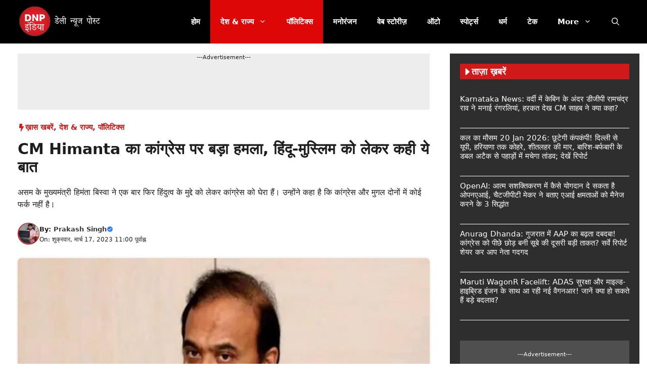

--- FILE ---
content_type: text/html; charset=UTF-8
request_url: https://www.dnpindiahindi.in/politics/cm-himantas-big-attack-on-congress-said-this-about-hindu-muslim/259655/
body_size: 29382
content:
<!DOCTYPE html>
<html lang="hi-IN">
<head>
	<meta charset="UTF-8">
	<meta name='robots' content='index, follow, max-image-preview:large, max-snippet:-1, max-video-preview:-1' />
	<style>img:is([sizes="auto" i], [sizes^="auto," i]) { contain-intrinsic-size: 3000px 1500px }</style>
	<meta name="viewport" content="width=device-width, initial-scale=1">
	<!-- This site is optimized with the Yoast SEO plugin v26.7 - https://yoast.com/wordpress/plugins/seo/ -->
	<title>CM Himanta का कांग्रेस पर बड़ा हमला, हिंदू-मुस्लिम को लेकर कही ये बात</title>
	<meta name="description" content="CM Himanta ने पाकिस्तान को लेकर कहा कि कुछ समय पहले पाकिस्तान के आतंकवादी देश के अंदर घूस जाते थे। पाकिस्तान के आतंकवादी देश के" />
	<link rel="canonical" href="https://www.dnpindiahindi.in/politics/cm-himantas-big-attack-on-congress-said-this-about-hindu-muslim/259655/" />
	<meta property="og:locale" content="hi_IN" />
	<meta property="og:type" content="article" />
	<meta property="og:title" content="CM Himanta का कांग्रेस पर बड़ा हमला, हिंदू-मुस्लिम को लेकर कही ये बात" />
	<meta property="og:description" content="CM Himanta ने पाकिस्तान को लेकर कहा कि कुछ समय पहले पाकिस्तान के आतंकवादी देश के अंदर घूस जाते थे। पाकिस्तान के आतंकवादी देश के" />
	<meta property="og:url" content="https://www.dnpindiahindi.in/politics/cm-himantas-big-attack-on-congress-said-this-about-hindu-muslim/259655/" />
	<meta property="og:site_name" content="DNP India Hindi" />
	<meta property="article:publisher" content="https://www.facebook.com/dnpindia.in/" />
	<meta property="article:published_time" content="2023-03-17T05:30:07+00:00" />
	<meta property="og:image" content="https://www.dnpindiahindi.in/wp-content/uploads/2023/03/himant.webp" />
	<meta property="og:image:width" content="1200" />
	<meta property="og:image:height" content="800" />
	<meta property="og:image:type" content="image/webp" />
	<meta name="author" content="Prakash Singh" />
	<meta name="twitter:card" content="summary_large_image" />
	<meta name="twitter:creator" content="@newsdnpindia" />
	<meta name="twitter:site" content="@newsdnpindia" />
	<script type="application/ld+json" class="yoast-schema-graph">{"@context":"https://schema.org","@graph":[{"@type":"NewsArticle","@id":"https://www.dnpindiahindi.in/politics/cm-himantas-big-attack-on-congress-said-this-about-hindu-muslim/259655/#article","isPartOf":{"@id":"https://www.dnpindiahindi.in/politics/cm-himantas-big-attack-on-congress-said-this-about-hindu-muslim/259655/"},"author":{"name":"Prakash Singh","@id":"https://www.dnpindiahindi.in/#/schema/person/7597c45bb77fa4f73b255af10cdbcbba"},"headline":"CM Himanta का कांग्रेस पर बड़ा हमला, हिंदू-मुस्लिम को लेकर कही ये बात","datePublished":"2023-03-17T05:30:07+00:00","mainEntityOfPage":{"@id":"https://www.dnpindiahindi.in/politics/cm-himantas-big-attack-on-congress-said-this-about-hindu-muslim/259655/"},"wordCount":12,"publisher":{"@id":"https://www.dnpindiahindi.in/#organization"},"image":{"@id":"https://www.dnpindiahindi.in/politics/cm-himantas-big-attack-on-congress-said-this-about-hindu-muslim/259655/#primaryimage"},"thumbnailUrl":"https://www.dnpindiahindi.in/wp-content/uploads/2023/03/himant.webp","keywords":["Bjp","congress","Himanta Biswa Sarma","Himanta Biswa Sarma on Rahul"],"articleSection":["ख़ास खबरें","देश &amp; राज्य","पॉलिटिक्स"],"inLanguage":"hi-IN"},{"@type":"WebPage","@id":"https://www.dnpindiahindi.in/politics/cm-himantas-big-attack-on-congress-said-this-about-hindu-muslim/259655/","url":"https://www.dnpindiahindi.in/politics/cm-himantas-big-attack-on-congress-said-this-about-hindu-muslim/259655/","name":"CM Himanta का कांग्रेस पर बड़ा हमला, हिंदू-मुस्लिम को लेकर कही ये बात","isPartOf":{"@id":"https://www.dnpindiahindi.in/#website"},"primaryImageOfPage":{"@id":"https://www.dnpindiahindi.in/politics/cm-himantas-big-attack-on-congress-said-this-about-hindu-muslim/259655/#primaryimage"},"image":{"@id":"https://www.dnpindiahindi.in/politics/cm-himantas-big-attack-on-congress-said-this-about-hindu-muslim/259655/#primaryimage"},"thumbnailUrl":"https://www.dnpindiahindi.in/wp-content/uploads/2023/03/himant.webp","datePublished":"2023-03-17T05:30:07+00:00","description":"CM Himanta ने पाकिस्तान को लेकर कहा कि कुछ समय पहले पाकिस्तान के आतंकवादी देश के अंदर घूस जाते थे। पाकिस्तान के आतंकवादी देश के","inLanguage":"hi-IN","potentialAction":[{"@type":"ReadAction","target":["https://www.dnpindiahindi.in/politics/cm-himantas-big-attack-on-congress-said-this-about-hindu-muslim/259655/"]}]},{"@type":"ImageObject","inLanguage":"hi-IN","@id":"https://www.dnpindiahindi.in/politics/cm-himantas-big-attack-on-congress-said-this-about-hindu-muslim/259655/#primaryimage","url":"https://www.dnpindiahindi.in/wp-content/uploads/2023/03/himant.webp","contentUrl":"https://www.dnpindiahindi.in/wp-content/uploads/2023/03/himant.webp","width":1200,"height":800},{"@type":"WebSite","@id":"https://www.dnpindiahindi.in/#website","url":"https://www.dnpindiahindi.in/","name":"DNP India Hindi","description":"ताजा हिंदी समाचार, Latest Hindi News, Breaking News","publisher":{"@id":"https://www.dnpindiahindi.in/#organization"},"potentialAction":[{"@type":"SearchAction","target":{"@type":"EntryPoint","urlTemplate":"https://www.dnpindiahindi.in/?s={search_term_string}"},"query-input":{"@type":"PropertyValueSpecification","valueRequired":true,"valueName":"search_term_string"}}],"inLanguage":"hi-IN"},{"@type":"Organization","@id":"https://www.dnpindiahindi.in/#organization","name":"DNP India Hindi","url":"https://www.dnpindiahindi.in/","logo":{"@type":"ImageObject","inLanguage":"hi-IN","@id":"https://www.dnpindiahindi.in/#/schema/logo/image/","url":"https://www.dnpindiahindi.in/wp-content/uploads/2023/07/logo-1.png","contentUrl":"https://www.dnpindiahindi.in/wp-content/uploads/2023/07/logo-1.png","width":100,"height":100,"caption":"DNP India Hindi"},"image":{"@id":"https://www.dnpindiahindi.in/#/schema/logo/image/"},"sameAs":["https://www.facebook.com/dnpindia.in/","https://x.com/newsdnpindia"]},{"@type":"Person","@id":"https://www.dnpindiahindi.in/#/schema/person/7597c45bb77fa4f73b255af10cdbcbba","name":"Prakash Singh","image":{"@type":"ImageObject","inLanguage":"hi-IN","@id":"https://www.dnpindiahindi.in/#/schema/person/image/","url":"https://secure.gravatar.com/avatar/c05deb4403978aba75f3b7ba91636834?s=96&d=mm&r=g","contentUrl":"https://secure.gravatar.com/avatar/c05deb4403978aba75f3b7ba91636834?s=96&d=mm&r=g","caption":"Prakash Singh"},"description":"प्रकाश सिंह पिछले 3 सालों से पत्रकारिता में हैं। साल 2019 में उन्होंने मीडिया जगत में कदम रखा। फिलहाल, प्रकाश DNP India वेब साइट में बतौर content writer काम कर रहे हैं। उन्होंने श्री राम स्वरूप मेमोरियल यूनिवर्सिटी लखनऊ से हिंदी पत्रकारिता में मास्टर्स किया है। प्रकाश खेल के अलावा राजनीति और मनोरंजन की खबर लिखते हैं।","sameAs":["http://www.dnpindiahindi.in"],"url":"https://www.dnpindiahindi.in/author/prakash-singh/"}]}</script>
	<!-- / Yoast SEO plugin. -->


<link rel='dns-prefetch' href='//www.googletagmanager.com' />
<link rel='dns-prefetch' href='//pagead2.googlesyndication.com' />
<link rel="alternate" type="application/rss+xml" title="DNP India Hindi &raquo; फ़ीड" href="https://www.dnpindiahindi.in/feed/" />
<link rel="alternate" type="application/rss+xml" title="DNP India Hindi &raquo; स्टोरी फ़ीड" href="https://www.dnpindiahindi.in/web-stories/feed/"><link rel='stylesheet' id='wp-block-library-css' href='https://www.dnpindiahindi.in/wp-content/plugins/gutenberg/build/styles/block-library/style.css?ver=22.3.0' media='all' />
<style id='classic-theme-styles-inline-css'>
/*! This file is auto-generated */
.wp-block-button__link{color:#fff;background-color:#32373c;border-radius:9999px;box-shadow:none;text-decoration:none;padding:calc(.667em + 2px) calc(1.333em + 2px);font-size:1.125em}.wp-block-file__button{background:#32373c;color:#fff;text-decoration:none}
</style>
<link rel='stylesheet' id='gn-frontend-gnfollow-style-css' href='https://www.dnpindiahindi.in/wp-content/plugins/gn-publisher/assets/css/gn-frontend-gnfollow.min.css?ver=1.5.26' media='all' />
<style id='global-styles-inline-css'>
:root{--wp--preset--aspect-ratio--square: 1;--wp--preset--aspect-ratio--4-3: 4/3;--wp--preset--aspect-ratio--3-4: 3/4;--wp--preset--aspect-ratio--3-2: 3/2;--wp--preset--aspect-ratio--2-3: 2/3;--wp--preset--aspect-ratio--16-9: 16/9;--wp--preset--aspect-ratio--9-16: 9/16;--wp--preset--color--black: #000000;--wp--preset--color--cyan-bluish-gray: #abb8c3;--wp--preset--color--white: #ffffff;--wp--preset--color--pale-pink: #f78da7;--wp--preset--color--vivid-red: #cf2e2e;--wp--preset--color--luminous-vivid-orange: #ff6900;--wp--preset--color--luminous-vivid-amber: #fcb900;--wp--preset--color--light-green-cyan: #7bdcb5;--wp--preset--color--vivid-green-cyan: #00d084;--wp--preset--color--pale-cyan-blue: #8ed1fc;--wp--preset--color--vivid-cyan-blue: #0693e3;--wp--preset--color--vivid-purple: #9b51e0;--wp--preset--color--background: var(--background);--wp--preset--color--background-1: var(--background-1);--wp--preset--color--text-1: var(--text-1);--wp--preset--color--text-2: var(--text-2);--wp--preset--color--link-text: var(--link-text);--wp--preset--color--color-background: var(--color-background);--wp--preset--color--color-background-hover: var(--color-background-hover);--wp--preset--color--border-color: var(--border-color);--wp--preset--gradient--vivid-cyan-blue-to-vivid-purple: linear-gradient(135deg,rgb(6,147,227) 0%,rgb(155,81,224) 100%);--wp--preset--gradient--light-green-cyan-to-vivid-green-cyan: linear-gradient(135deg,rgb(122,220,180) 0%,rgb(0,208,130) 100%);--wp--preset--gradient--luminous-vivid-amber-to-luminous-vivid-orange: linear-gradient(135deg,rgb(252,185,0) 0%,rgb(255,105,0) 100%);--wp--preset--gradient--luminous-vivid-orange-to-vivid-red: linear-gradient(135deg,rgb(255,105,0) 0%,rgb(207,46,46) 100%);--wp--preset--gradient--very-light-gray-to-cyan-bluish-gray: linear-gradient(135deg,rgb(238,238,238) 0%,rgb(169,184,195) 100%);--wp--preset--gradient--cool-to-warm-spectrum: linear-gradient(135deg,rgb(74,234,220) 0%,rgb(151,120,209) 20%,rgb(207,42,186) 40%,rgb(238,44,130) 60%,rgb(251,105,98) 80%,rgb(254,248,76) 100%);--wp--preset--gradient--blush-light-purple: linear-gradient(135deg,rgb(255,206,236) 0%,rgb(152,150,240) 100%);--wp--preset--gradient--blush-bordeaux: linear-gradient(135deg,rgb(254,205,165) 0%,rgb(254,45,45) 50%,rgb(107,0,62) 100%);--wp--preset--gradient--luminous-dusk: linear-gradient(135deg,rgb(255,203,112) 0%,rgb(199,81,192) 50%,rgb(65,88,208) 100%);--wp--preset--gradient--pale-ocean: linear-gradient(135deg,rgb(255,245,203) 0%,rgb(182,227,212) 50%,rgb(51,167,181) 100%);--wp--preset--gradient--electric-grass: linear-gradient(135deg,rgb(202,248,128) 0%,rgb(113,206,126) 100%);--wp--preset--gradient--midnight: linear-gradient(135deg,rgb(2,3,129) 0%,rgb(40,116,252) 100%);--wp--preset--font-size--small: 13px;--wp--preset--font-size--medium: 20px;--wp--preset--font-size--large: 36px;--wp--preset--font-size--x-large: 42px;--wp--preset--spacing--20: 0.44rem;--wp--preset--spacing--30: 0.67rem;--wp--preset--spacing--40: 1rem;--wp--preset--spacing--50: 1.5rem;--wp--preset--spacing--60: 2.25rem;--wp--preset--spacing--70: 3.38rem;--wp--preset--spacing--80: 5.06rem;--wp--preset--shadow--natural: 6px 6px 9px rgba(0, 0, 0, 0.2);--wp--preset--shadow--deep: 12px 12px 50px rgba(0, 0, 0, 0.4);--wp--preset--shadow--sharp: 6px 6px 0px rgba(0, 0, 0, 0.2);--wp--preset--shadow--outlined: 6px 6px 0px -3px rgb(255, 255, 255), 6px 6px rgb(0, 0, 0);--wp--preset--shadow--crisp: 6px 6px 0px rgb(0, 0, 0);}:where(.is-layout-flex){gap: 0.5em;}:where(.is-layout-grid){gap: 0.5em;}body .is-layout-flex{display: flex;}.is-layout-flex{flex-wrap: wrap;align-items: center;}.is-layout-flex > :is(*, div){margin: 0;}body .is-layout-grid{display: grid;}.is-layout-grid > :is(*, div){margin: 0;}:where(.wp-block-columns.is-layout-flex){gap: 2em;}:where(.wp-block-columns.is-layout-grid){gap: 2em;}:where(.wp-block-post-template.is-layout-flex){gap: 1.25em;}:where(.wp-block-post-template.is-layout-grid){gap: 1.25em;}.has-black-color{color: var(--wp--preset--color--black) !important;}.has-cyan-bluish-gray-color{color: var(--wp--preset--color--cyan-bluish-gray) !important;}.has-white-color{color: var(--wp--preset--color--white) !important;}.has-pale-pink-color{color: var(--wp--preset--color--pale-pink) !important;}.has-vivid-red-color{color: var(--wp--preset--color--vivid-red) !important;}.has-luminous-vivid-orange-color{color: var(--wp--preset--color--luminous-vivid-orange) !important;}.has-luminous-vivid-amber-color{color: var(--wp--preset--color--luminous-vivid-amber) !important;}.has-light-green-cyan-color{color: var(--wp--preset--color--light-green-cyan) !important;}.has-vivid-green-cyan-color{color: var(--wp--preset--color--vivid-green-cyan) !important;}.has-pale-cyan-blue-color{color: var(--wp--preset--color--pale-cyan-blue) !important;}.has-vivid-cyan-blue-color{color: var(--wp--preset--color--vivid-cyan-blue) !important;}.has-vivid-purple-color{color: var(--wp--preset--color--vivid-purple) !important;}.has-black-background-color{background-color: var(--wp--preset--color--black) !important;}.has-cyan-bluish-gray-background-color{background-color: var(--wp--preset--color--cyan-bluish-gray) !important;}.has-white-background-color{background-color: var(--wp--preset--color--white) !important;}.has-pale-pink-background-color{background-color: var(--wp--preset--color--pale-pink) !important;}.has-vivid-red-background-color{background-color: var(--wp--preset--color--vivid-red) !important;}.has-luminous-vivid-orange-background-color{background-color: var(--wp--preset--color--luminous-vivid-orange) !important;}.has-luminous-vivid-amber-background-color{background-color: var(--wp--preset--color--luminous-vivid-amber) !important;}.has-light-green-cyan-background-color{background-color: var(--wp--preset--color--light-green-cyan) !important;}.has-vivid-green-cyan-background-color{background-color: var(--wp--preset--color--vivid-green-cyan) !important;}.has-pale-cyan-blue-background-color{background-color: var(--wp--preset--color--pale-cyan-blue) !important;}.has-vivid-cyan-blue-background-color{background-color: var(--wp--preset--color--vivid-cyan-blue) !important;}.has-vivid-purple-background-color{background-color: var(--wp--preset--color--vivid-purple) !important;}.has-black-border-color{border-color: var(--wp--preset--color--black) !important;}.has-cyan-bluish-gray-border-color{border-color: var(--wp--preset--color--cyan-bluish-gray) !important;}.has-white-border-color{border-color: var(--wp--preset--color--white) !important;}.has-pale-pink-border-color{border-color: var(--wp--preset--color--pale-pink) !important;}.has-vivid-red-border-color{border-color: var(--wp--preset--color--vivid-red) !important;}.has-luminous-vivid-orange-border-color{border-color: var(--wp--preset--color--luminous-vivid-orange) !important;}.has-luminous-vivid-amber-border-color{border-color: var(--wp--preset--color--luminous-vivid-amber) !important;}.has-light-green-cyan-border-color{border-color: var(--wp--preset--color--light-green-cyan) !important;}.has-vivid-green-cyan-border-color{border-color: var(--wp--preset--color--vivid-green-cyan) !important;}.has-pale-cyan-blue-border-color{border-color: var(--wp--preset--color--pale-cyan-blue) !important;}.has-vivid-cyan-blue-border-color{border-color: var(--wp--preset--color--vivid-cyan-blue) !important;}.has-vivid-purple-border-color{border-color: var(--wp--preset--color--vivid-purple) !important;}.has-vivid-cyan-blue-to-vivid-purple-gradient-background{background: var(--wp--preset--gradient--vivid-cyan-blue-to-vivid-purple) !important;}.has-light-green-cyan-to-vivid-green-cyan-gradient-background{background: var(--wp--preset--gradient--light-green-cyan-to-vivid-green-cyan) !important;}.has-luminous-vivid-amber-to-luminous-vivid-orange-gradient-background{background: var(--wp--preset--gradient--luminous-vivid-amber-to-luminous-vivid-orange) !important;}.has-luminous-vivid-orange-to-vivid-red-gradient-background{background: var(--wp--preset--gradient--luminous-vivid-orange-to-vivid-red) !important;}.has-very-light-gray-to-cyan-bluish-gray-gradient-background{background: var(--wp--preset--gradient--very-light-gray-to-cyan-bluish-gray) !important;}.has-cool-to-warm-spectrum-gradient-background{background: var(--wp--preset--gradient--cool-to-warm-spectrum) !important;}.has-blush-light-purple-gradient-background{background: var(--wp--preset--gradient--blush-light-purple) !important;}.has-blush-bordeaux-gradient-background{background: var(--wp--preset--gradient--blush-bordeaux) !important;}.has-luminous-dusk-gradient-background{background: var(--wp--preset--gradient--luminous-dusk) !important;}.has-pale-ocean-gradient-background{background: var(--wp--preset--gradient--pale-ocean) !important;}.has-electric-grass-gradient-background{background: var(--wp--preset--gradient--electric-grass) !important;}.has-midnight-gradient-background{background: var(--wp--preset--gradient--midnight) !important;}.has-small-font-size{font-size: var(--wp--preset--font-size--small) !important;}.has-medium-font-size{font-size: var(--wp--preset--font-size--medium) !important;}.has-large-font-size{font-size: var(--wp--preset--font-size--large) !important;}.has-x-large-font-size{font-size: var(--wp--preset--font-size--x-large) !important;}
:where(.wp-block-columns.is-layout-flex){gap: 2em;}:where(.wp-block-columns.is-layout-grid){gap: 2em;}
:root :where(.wp-block-pullquote){font-size: 1.5em;line-height: 1.6;}
:where(.wp-block-post-template.is-layout-flex){gap: 1.25em;}:where(.wp-block-post-template.is-layout-grid){gap: 1.25em;}
:where(.wp-block-term-template.is-layout-flex){gap: 1.25em;}:where(.wp-block-term-template.is-layout-grid){gap: 1.25em;}
</style>
<link rel='stylesheet' id='generate-style-css' href='https://www.dnpindiahindi.in/wp-content/themes/generatepress/assets/css/main.min.css?ver=3.6.1' media='all' />
<style id='generate-style-inline-css'>
.is-right-sidebar{width:30%;}.is-left-sidebar{width:25%;}.site-content .content-area{width:70%;}@media (max-width: 768px){.main-navigation .menu-toggle,.sidebar-nav-mobile:not(#sticky-placeholder){display:block;}.main-navigation ul,.gen-sidebar-nav,.main-navigation:not(.slideout-navigation):not(.toggled) .main-nav > ul,.has-inline-mobile-toggle #site-navigation .inside-navigation > *:not(.navigation-search):not(.main-nav){display:none;}.nav-align-right .inside-navigation,.nav-align-center .inside-navigation{justify-content:space-between;}}
.dynamic-author-image-rounded{border-radius:100%;}.dynamic-featured-image, .dynamic-author-image{vertical-align:middle;}.one-container.blog .dynamic-content-template:not(:last-child), .one-container.archive .dynamic-content-template:not(:last-child){padding-bottom:0px;}.dynamic-entry-excerpt > p:last-child{margin-bottom:0px;}
</style>
<link rel='stylesheet' id='generatepress-dynamic-css' href='https://www.dnpindiahindi.in/wp-content/uploads/generatepress/style.min.css?ver=1768689399' media='all' />
<link rel='stylesheet' id='generate-child-css' href='https://www.dnpindiahindi.in/wp-content/themes/dnp-custom/style.css?ver=1768730646' media='all' />
<link rel='stylesheet' id='generateblocks-global-css' href='https://www.dnpindiahindi.in/wp-content/uploads/generateblocks/style-global.css?ver=1768672169' media='all' />
<style id='generateblocks-inline-css'>
:root{--gb-container-width:1250px;}.gb-container .wp-block-image img{vertical-align:middle;}.gb-grid-wrapper .wp-block-image{margin-bottom:0;}.gb-highlight{background:none;}.gb-shape{line-height:0;}.gb-container-link{position:absolute;top:0;right:0;bottom:0;left:0;z-index:99;}.gb-element-9ed0d59e{background-color:#2e2e2e}.gb-element-9c0a3b2a{margin-left:auto;margin-right:auto;max-width:var(--gb-container-width)}.gb-element-817fcddd{padding-left:20px;padding-right:20px;padding-top:20px}.gb-element-7ad5a1dc{padding-bottom:20px;padding-left:20px;padding-right:20px}.gb-element-2b23332b{background-color:#4f4f4f;color:var(--background);font-size:11px;min-height:300px;text-align:center;margin:20px;padding:20px}.gb-element-c9f7b9e7{padding-left:20px;padding-right:20px;padding-top:५}.gb-element-5e6f99ba{padding-left:20px;padding-right:20px}.gb-element-1b206a0f{margin-top:30px}.gb-element-e2f85799{margin-left:auto;margin-right:auto;max-width:var(--gb-container-width)}.gb-element-14feeb38{display:flex;flex-direction:column;margin-left:20px;margin-right:20px}@media (max-width:1024px){.gb-element-14feeb38{margin-left:20px;margin-right:20px}}.gb-element-f54c03d4{margin-left:20px;margin-right:20px}@media (max-width:1024px){.gb-element-f54c03d4{margin-left:20px;margin-right:20px}}.gb-element-dd975b80{background-color:#383838}.gb-element-05212888{margin-left:auto;margin-right:auto;max-width:var(--gb-container-width);padding:30px 20px}.gb-element-d7554721{column-gap:1em;display:grid;grid-template-columns:repeat(2,minmax(0,1fr));row-gap:1em}@media (max-width:767px){.gb-element-d7554721{grid-template-columns:1fr}}.gb-element-1cf755fe{align-items:center;column-gap:20px;display:flex;justify-content:center}.gb-element-1cf755fe a{background-color:#383838}.gb-element-1cf755fe a:hover{background-color:#383838}.gb-element-5ad668b1{margin-top:20px;padding-left:20px;padding-right:20px}.gb-element-a3ac2073{background-color:#f7f7f7;border-top-left-radius:7px;border-top-right-radius:7px;margin-left:auto;margin-right:auto;max-width:var(--gb-container-width)}.gb-element-e9456ea7{display:grid;grid-template-columns:1fr 3fr}@media (max-width:767px){.gb-element-e9456ea7{grid-template-columns:1fr}}.gb-element-26d72d48{align-items:center;display:flex;justify-content:center}.gb-element-6e103c50{align-items:flex-start;display:flex;flex-direction:column;justify-content:center;padding:20px}@media (max-width:767px){.gb-element-6e103c50{align-items:center;display:flex;justify-content:center}}.gb-element-49ad0dc7{font-size:15px}.gb-element-702a8b5f{margin-top:30px;padding-left:20px;padding-right:20px}@media (max-width:1024px){.gb-element-702a8b5f{padding-left:20px;padding-right:20px}}.gb-element-9365a04c{margin-left:auto;margin-right:auto;max-width:var(--gb-container-width)}.gb-element-1b32203d{background-color:#e7f9ff;display:flex;flex-direction:row;justify-content:space-between;margin-bottom:15px;border:1.5px solid var(--border-color);border-radius:5px;padding:8px 20px}.gb-element-1b32203d a{color:var(--background)}.gb-element-1b32203d a:hover{color:var(--background)}.gb-element-37094079{background-color:#e7f9ff;display:flex;flex-direction:row;justify-content:space-between;border:1.5px solid var(--border-color);border-radius:5px;padding:8px 20px}.gb-element-37094079 a{color:var(--background)}.gb-element-37094079 a:hover{color:var(--background)}.gb-element-b06280dd{margin-bottom:0px;padding-left:20px;padding-right:20px}.gb-element-a37343e4{margin-left:auto;margin-right:auto;max-width:var(--gb-container-width)}.gb-element-a701e7ba{margin-bottom:10px}.gb-element-35e75e8f{margin-bottom:20px}.gb-element-45b94790{column-gap:8px;display:flex}.gb-element-03a489dc{justify-content:center;margin-bottom:20px}.gb-element-27e6b74a{align-items:center;display:flex;justify-content:center;width:100%;border-top:1px solid var(--border-color)}.gb-element-018c598d{align-items:center;background-color:var(--background);column-gap:10px;display:inline-flex;justify-content:center;margin-top:-20px;border:1px solid var(--border-color);border-radius:50px;padding:5px 40px}@media (max-width:767px){.gb-element-018c598d{padding-left:20px;padding-right:20px}}.gb-element-f7be9b90{background-color:rgba(232,232,232,0.77);font-size:11px;margin-bottom:20px;min-height:90px;text-align:center}.gb-element-52febe0e{background-color:#ededed;font-size:11px;margin-left:20px;margin-right:20px;min-height:90px;text-align:center}@media (max-width:1024px){.gb-element-52febe0e{margin-left:20px;margin-right:20px}}.gb-text-8729a52c{align-items:center;background-color:var(--color-background);color:var(--background);column-gap:0.5em;display:flex;font-size:18px;font-weight:700;text-transform:uppercase;padding:5px}.gb-text-8729a52c .gb-shape svg{width:1em;height:1em;fill:currentColor}@media (max-width:767px){.gb-text-8729a52c{font-weight:700}}.gb-text-1a495ccf{font-size:15px;font-weight:500}.gb-text-1a495ccf a{color:var(--background)}.gb-text-1a495ccf a:hover{color:var(--color-background-hover);transition:all 0.5s ease 0s}.gb-text-71d9aab0{align-items:center;background-color:var(--color-background);color:var(--background);column-gap:0.5em;display:flex;font-size:18px;font-weight:700;text-transform:uppercase;padding:5px}.gb-text-71d9aab0 .gb-shape svg{width:1em;height:1em;fill:currentColor}@media (max-width:767px){.gb-text-71d9aab0{font-weight:700}}.gb-text-20f96329{align-items:center;background-color:var(--color-background);color:var(--background);column-gap:0.5em;display:inline-flex;font-size:24px;font-weight:700;padding:5px 10px}.gb-text-20f96329 .gb-shape svg{width:1em;height:1em;fill:currentColor}.gb-text-5fd1d105{font-size:11px;font-weight:500;margin-bottom:5px;padding-left:10px;padding-right:10px}.gb-text-2a07150b{font-size:14px;font-weight:700;margin-bottom:5px;padding-left:10px;padding-right:10px}.gb-text-2a07150b a{color:#000000}.gb-text-2a07150b a:hover{color:var(--text-1)}.gb-text-4e5c3ce1{align-items:baseline;color:var(--background);font-size:13px;font-weight:500;justify-content:center;margin-bottom:0px;text-align:center}.gb-text-d7c92790{align-items:center;background-color:#215bc2;color:#ffffff;display:inline-flex;font-size:13px;font-weight:500;text-decoration:none}.gb-text-d7c92790:is(:hover,:focus){background-color:#1a4a9b;color:#ffffff}.gb-text-5b156999{align-items:center;background-color:#215bc2;color:#ffffff;display:inline-flex;font-size:13px;font-weight:500;text-decoration:none}.gb-text-5b156999:is(:hover,:focus){background-color:#1a4a9b;color:#ffffff}.gb-text-e05dd3bd{align-items:center;background-color:#215bc2;color:#ffffff;display:inline-flex;font-size:13px;font-weight:500;text-decoration:none}.gb-text-e05dd3bd:is(:hover,:focus){background-color:#1a4a9b;color:#ffffff}.gb-text-fcccd883{align-items:center;background-color:#215bc2;color:#ffffff;display:inline-flex;font-size:13px;font-weight:500;text-decoration:none}.gb-text-fcccd883:is(:hover,:focus){background-color:#1a4a9b;color:#ffffff}.gb-text-a68c776d{font-size:24px;margin-bottom:10px}.gb-text-a68c776d a{color:var(--text-1)}.gb-text-a68c776d a:hover{color:var(--text-1)}@media (max-width:767px){.gb-text-a68c776d{font-size:24px}}.gb-text-0698eab6{background-color:#d9d9d9;border-bottom-left-radius:7px;border-bottom-right-radius:7px;font-size:13px;padding-bottom:3px;padding-top:3px;text-align:center}.gb-text-ce92237a{align-items:center;column-gap:0.5em;display:inline-flex;font-size:18px;font-weight:500;margin-bottom:0px}.gb-text-ce92237a .gb-shape svg{width:1em;height:1em;fill:currentColor;color:#2cb641}@media (max-width:767px){.gb-text-ce92237a{font-size:16px}}.gb-text-b6706fab{align-items:center;background-color:#2cb641;color:#ffffff;display:inline-flex;font-size:13px;text-decoration:none;border-radius:5px;padding:7px 20px}.gb-text-b6706fab:is(:hover,:focus){background-color:#259736;color:#ffffff}@media (max-width:767px){.gb-text-b6706fab{font-size:13px;padding:6px 15px}}.gb-text-a25ebeb5{align-items:center;column-gap:0.5em;display:inline-flex;font-size:18px;font-weight:500;margin-bottom:0px}.gb-text-a25ebeb5 .gb-shape svg{width:1em;height:1em;fill:currentColor;color:#34aae2}@media (max-width:767px){.gb-text-a25ebeb5{font-size:16px}}.gb-text-16094b88{align-items:center;background-color:#34aae2;color:#ffffff;display:inline-flex;font-size:13px;text-decoration:none;border-radius:5px;padding:7px 20px}.gb-text-16094b88:is(:hover,:focus){background-color:#34aae2;color:#ffffff}@media (max-width:767px){.gb-text-16094b88{font-size:13px;padding:6px 15px}}.gb-text-2ac64a2b{align-items:center;color:var(--color-background);column-gap:0.5em;display:inline-flex;font-size:15px;font-weight:700;margin-bottom:0px;text-transform:uppercase}.gb-text-2ac64a2b .gb-shape svg{width:1em;height:1em;fill:currentColor;color:var(--color-background)}.gb-text-2ac64a2b a{color:var(--color-background)}.gb-text-2ac64a2b a:hover{color:var(--color-background-hover);transition:all 0.5s ease 0s}.gb-text-5f3cc0fa{align-items:center;column-gap:0.5em;display:inline-flex;font-size:13px;font-weight:600;margin-bottom:0px}.gb-text-5f3cc0fa .gb-shape svg{width:1em;height:1em;fill:currentColor;color:#2d7cfa}.gb-text-5f3cc0fa a{color:var(--text-2)}.gb-text-5f3cc0fa a:hover{color:var(--text-2);margin-bottom:3px}.gb-text-14127097{font-size:12px;font-weight:500;margin-bottom:0px;margin-top:0px}.gb-text-1da8a2d6{align-items:center;color:#090c10;column-gap:0.5em;display:inline-flex;font-size:13px;font-weight:600;text-decoration:none}.gb-text-1da8a2d6:is(:hover,:focus){color:#6a0101}.gb-text-1da8a2d6 .gb-shape svg{width:1em;height:1em;fill:currentColor;font-size:24px;visibility:visible}.gb-text-71ef8f67{color:#090c10;font-size:13px;font-weight:600}.gb-text-71ef8f67:hover{color:#680707}@media (max-width:767px){.gb-text-71ef8f67{display:none;visibility:hidden}}.gb-text-fa3b07e6{color:var(--color-background);font-size:13px;font-weight:600;border-right:1px solid var(--text-1);border-left:1px solid var(--text-1);padding:0px 10px}.gb-text-1bd2b6d8{align-items:center;background-color:#1773eb;color:#ffffff;column-gap:0.5em;display:inline-flex;text-decoration:none;border-radius:50px;padding:6px}.gb-text-1bd2b6d8:is(:hover,:focus){background-color:#0a52b1;color:#ffffff;transition:all 0.5s ease 0s}.gb-text-1bd2b6d8 .gb-shape svg{width:1em;height:1em;fill:currentColor;color:var(--background)}.gb-text-01b7df5d{align-items:center;background-color:#36d650;color:#ffffff;column-gap:0.5em;display:inline-flex;text-decoration:none;border-radius:50px;padding:6px}.gb-text-01b7df5d:is(:hover,:focus){background-color:#16ad2f;color:#ffffff;transition:all 0.5s ease 0s}.gb-text-01b7df5d .gb-shape svg{width:1em;height:1em;fill:currentColor;color:var(--background)}.gb-text-a3e23164{align-items:center;background-color:#34ace3;color:#ffffff;column-gap:0.5em;display:inline-flex;text-decoration:none;border-radius:50px;padding:6px}.gb-text-a3e23164:is(:hover,:focus){background-color:#107eb1;color:#ffffff;transition:all 0.5s ease 0s}.gb-text-a3e23164 .gb-shape svg{width:1em;height:1em;fill:currentColor;color:var(--background)}.gb-text-bbe0fdea{align-items:center;background-color:#f50031;color:#ffffff;column-gap:0.5em;display:inline-flex;text-decoration:none;border-radius:50px;padding:6px}.gb-text-bbe0fdea:is(:hover,:focus){background-color:#ce052d;color:#ffffff;transition:all 0.5s ease 0s}.gb-text-bbe0fdea .gb-shape svg{width:1em;height:1em;fill:currentColor;color:var(--background)}.gb-text-04ff82c1{align-items:center;column-gap:0.5em;display:inline-flex;font-size:11px;font-weight:600;text-transform:uppercase}.gb-text-04ff82c1 .gb-shape svg{width:1em;height:1em;fill:currentColor}.gb-text-04ff82c1 a{color:var(--text-1)}.gb-text-04ff82c1 a:hover{color:var(--text-1)}.gb-looper-be193f22{column-gap:20px;display:grid;grid-template-columns:repeat(3,minmax(0,1fr));row-gap:20px}@media (max-width:1024px){.gb-looper-be193f22{display:grid;grid-template-columns:repeat(2,minmax(0,1fr))}}.gb-loop-item-4a6c9182{padding-bottom:10px;padding-top:10px;border-bottom:1px solid var(--background)}.gb-loop-item-129f0091{box-shadow:0px 0px 5px 0px rgba(0,0,0,0.1);border-radius:5px}.gb-media-ec75d383{border-top-left-radius:5px;border-top-right-radius:5px;height:auto;max-width:100%;object-fit:cover;width:auto}.gb-media-94d33689{height:auto;margin-bottom:30px;margin-top:30px;max-width:100%;object-fit:cover;width:150px}.gb-media-d0107d00{height:auto;max-width:100%;object-fit:cover;width:auto;border-radius:7px;margin:20px}.gb-media-d154d6fe{height:auto;max-width:100%;object-fit:cover;width:auto;border:1.5px solid var(--color-background);border-radius:30px}.gb-media-11b35c6a{box-shadow:0px 0px 5px 0px rgba(0,0,0,0.15);height:auto;margin-bottom:40px;max-width:100%;object-fit:cover;width:100%;border-radius:7px}
</style>
<link rel='stylesheet' id='generate-blog-images-css' href='https://www.dnpindiahindi.in/wp-content/plugins/gp-premium/blog/functions/css/featured-images.min.css?ver=2.5.2' media='all' />
<link rel='stylesheet' id='generate-offside-css' href='https://www.dnpindiahindi.in/wp-content/plugins/gp-premium/menu-plus/functions/css/offside.min.css?ver=2.5.2' media='all' />
<style id='generate-offside-inline-css'>
:root{--gp-slideout-width:265px;}.slideout-navigation.main-navigation{background-color:rgba(123,119,119,0.81);}.slideout-navigation.main-navigation .main-nav ul li a{color:var(--background);}.slideout-navigation.main-navigation ul ul{background-color:rgba(0,0,0,0);}.slideout-navigation.main-navigation .main-nav ul ul li a{color:var(--text-1);}.slideout-navigation.main-navigation .main-nav ul li:not([class*="current-menu-"]):hover > a, .slideout-navigation.main-navigation .main-nav ul li:not([class*="current-menu-"]):focus > a, .slideout-navigation.main-navigation .main-nav ul li.sfHover:not([class*="current-menu-"]) > a{color:var(--background);background-color:rgba(0,0,0,0);}.slideout-navigation.main-navigation .main-nav ul ul li:not([class*="current-menu-"]):hover > a, .slideout-navigation.main-navigation .main-nav ul ul li:not([class*="current-menu-"]):focus > a, .slideout-navigation.main-navigation .main-nav ul ul li.sfHover:not([class*="current-menu-"]) > a{background-color:rgba(0,0,0,0);}.slideout-navigation.main-navigation .main-nav ul li[class*="current-menu-"] > a{background-color:rgba(0,0,0,0);}.slideout-navigation.main-navigation .main-nav ul ul li[class*="current-menu-"] > a{background-color:rgba(0,0,0,0);}.slideout-navigation, .slideout-navigation a{color:var(--background);}.slideout-navigation button.slideout-exit{color:var(--background);padding-left:20px;padding-right:20px;}.slide-opened nav.toggled .menu-toggle:before{display:none;}@media (max-width: 768px){.menu-bar-item.slideout-toggle{display:none;}}
</style>
<link rel='stylesheet' id='generate-navigation-branding-css' href='https://www.dnpindiahindi.in/wp-content/plugins/gp-premium/menu-plus/functions/css/navigation-branding-flex.min.css?ver=2.5.2' media='all' />
<style id='generate-navigation-branding-inline-css'>
@media (max-width: 768px){.site-header, #site-navigation, #sticky-navigation{display:none !important;opacity:0.0;}#mobile-header{display:block !important;width:100% !important;}#mobile-header .main-nav > ul{display:none;}#mobile-header.toggled .main-nav > ul, #mobile-header .menu-toggle, #mobile-header .mobile-bar-items{display:block;}#mobile-header .main-nav{-ms-flex:0 0 100%;flex:0 0 100%;-webkit-box-ordinal-group:5;-ms-flex-order:4;order:4;}}.main-navigation.has-branding .inside-navigation.grid-container, .main-navigation.has-branding.grid-container .inside-navigation:not(.grid-container){padding:0px 20px 0px 20px;}.main-navigation.has-branding:not(.grid-container) .inside-navigation:not(.grid-container) .navigation-branding{margin-left:10px;}.navigation-branding img, .site-logo.mobile-header-logo img{height:86px;width:auto;}.navigation-branding .main-title{line-height:86px;}@media (max-width: 768px){.main-navigation.has-branding.nav-align-center .menu-bar-items, .main-navigation.has-sticky-branding.navigation-stick.nav-align-center .menu-bar-items{margin-left:auto;}.navigation-branding{margin-right:auto;margin-left:10px;}.navigation-branding .main-title, .mobile-header-navigation .site-logo{margin-left:10px;}.main-navigation.has-branding .inside-navigation.grid-container{padding:0px;}.navigation-branding img, .site-logo.mobile-header-logo{height:70px;}.navigation-branding .main-title{line-height:70px;}}
</style>
<script src="https://www.dnpindiahindi.in/wp-includes/js/jquery/jquery.min.js?ver=3.7.1" id="jquery-core-js"></script>

<!-- Google tag (gtag.js) snippet added by Site Kit -->
<!-- Google Analytics snippet added by Site Kit -->
<script src="https://www.googletagmanager.com/gtag/js?id=GT-NN6CL2H" id="google_gtagjs-js" async></script>
<script id="google_gtagjs-js-after">
window.dataLayer = window.dataLayer || [];function gtag(){dataLayer.push(arguments);}
gtag("set","linker",{"domains":["www.dnpindiahindi.in"]});
gtag("js", new Date());
gtag("set", "developer_id.dZTNiMT", true);
gtag("config", "GT-NN6CL2H");
 window._googlesitekit = window._googlesitekit || {}; window._googlesitekit.throttledEvents = []; window._googlesitekit.gtagEvent = (name, data) => { var key = JSON.stringify( { name, data } ); if ( !! window._googlesitekit.throttledEvents[ key ] ) { return; } window._googlesitekit.throttledEvents[ key ] = true; setTimeout( () => { delete window._googlesitekit.throttledEvents[ key ]; }, 5 ); gtag( "event", name, { ...data, event_source: "site-kit" } ); };
</script>
<link rel="alternate" title="oEmbed (JSON)" type="application/json+oembed" href="https://www.dnpindiahindi.in/wp-json/oembed/1.0/embed?url=https%3A%2F%2Fwww.dnpindiahindi.in%2Fpolitics%2Fcm-himantas-big-attack-on-congress-said-this-about-hindu-muslim%2F259655%2F" />
<link rel="alternate" title="oEmbed (XML)" type="text/xml+oembed" href="https://www.dnpindiahindi.in/wp-json/oembed/1.0/embed?url=https%3A%2F%2Fwww.dnpindiahindi.in%2Fpolitics%2Fcm-himantas-big-attack-on-congress-said-this-about-hindu-muslim%2F259655%2F&#038;format=xml" />
<meta name="generator" content="Site Kit by Google 1.170.0" />
<!-- Google AdSense meta tags added by Site Kit -->
<meta name="google-adsense-platform-account" content="ca-host-pub-2644536267352236">
<meta name="google-adsense-platform-domain" content="sitekit.withgoogle.com">
<!-- End Google AdSense meta tags added by Site Kit -->
<link rel="amphtml" href="https://www.dnpindiahindi.in/politics/cm-himantas-big-attack-on-congress-said-this-about-hindu-muslim/259655/?amp=1">
<!-- Google AdSense snippet added by Site Kit -->
<script async src="https://pagead2.googlesyndication.com/pagead/js/adsbygoogle.js?client=ca-pub-7895468364101786&amp;host=ca-host-pub-2644536267352236" crossorigin="anonymous"></script>

<!-- End Google AdSense snippet added by Site Kit -->
<link rel="icon" href="https://www.dnpindiahindi.in/wp-content/uploads/2023/05/DNP-Fav-icon-1.png" sizes="32x32" />
<link rel="icon" href="https://www.dnpindiahindi.in/wp-content/uploads/2023/05/DNP-Fav-icon-1.png" sizes="192x192" />
<link rel="apple-touch-icon" href="https://www.dnpindiahindi.in/wp-content/uploads/2023/05/DNP-Fav-icon-1.png" />
<meta name="msapplication-TileImage" content="https://www.dnpindiahindi.in/wp-content/uploads/2023/05/DNP-Fav-icon-1.png" />

<script type="application/ld+json" class="gnpub-schema-markup-output">
{"@context":"https:\/\/schema.org\/","@type":"NewsArticle","@id":"https:\/\/www.dnpindiahindi.in\/politics\/cm-himantas-big-attack-on-congress-said-this-about-hindu-muslim\/259655\/#newsarticle","url":"https:\/\/www.dnpindiahindi.in\/politics\/cm-himantas-big-attack-on-congress-said-this-about-hindu-muslim\/259655\/","image":{"@type":"ImageObject","url":"https:\/\/www.dnpindiahindi.in\/wp-content\/uploads\/2023\/03\/himant-100x100.webp","width":100,"height":100},"headline":"CM Himanta \u0915\u093e \u0915\u093e\u0902\u0917\u094d\u0930\u0947\u0938 \u092a\u0930 \u092c\u0921\u093c\u093e \u0939\u092e\u0932\u093e, \u0939\u093f\u0902\u0926\u0942-\u092e\u0941\u0938\u094d\u0932\u093f\u092e \u0915\u094b \u0932\u0947\u0915\u0930 \u0915\u0939\u0940 \u092f\u0947 \u092c\u093e\u0924","mainEntityOfPage":"https:\/\/www.dnpindiahindi.in\/politics\/cm-himantas-big-attack-on-congress-said-this-about-hindu-muslim\/259655\/","datePublished":"2023-03-17T11:00:07+05:30","dateModified":"2023-03-17T11:00:07+05:30","description":"\u0905\u0938\u092e \u0915\u0947 \u092e\u0941\u0916\u094d\u092f\u092e\u0902\u0924\u094d\u0930\u0940 \u0939\u093f\u092e\u0902\u0924\u093e \u092c\u093f\u0938\u094d\u0935\u093e \u0928\u0947 \u090f\u0915 \u092c\u093e\u0930 \u092b\u093f\u0930 \u0939\u093f\u0902\u0926\u0941\u0924\u094d\u0935 \u0915\u0947 \u092e\u0941\u0926\u094d\u0926\u0947 \u0915\u094b \u0932\u0947\u0915\u0930 \u0915\u093e\u0902\u0917\u094d\u0930\u0947\u0938 \u0915\u094b \u0918\u0947\u0930\u093e \u0939\u0948\u0902\u0964 \u0909\u0928\u094d\u0939\u094b\u0902\u0928\u0947 \u0915\u0939\u093e \u0939\u0948 \u0915\u093f \u0915\u093e\u0902\u0917\u094d\u0930\u0947\u0938 \u0914\u0930 \u092e\u0941\u0917\u0932 \u0926\u094b\u0928\u094b\u0902 \u092e\u0947\u0902 \u0915\u094b\u0908 \u092b\u0930\u094d\u0915 \u0928\u0939\u0940\u0902 \u0939\u0948\u0964","articleSection":"\u092a\u0949\u0932\u093f\u091f\u093f\u0915\u094d\u0938","articleBody":"CM Himanta: \u0905\u0938\u092e \u0915\u0947 \u092e\u0941\u0916\u094d\u092f\u092e\u0902\u0924\u094d\u0930\u0940 \u0939\u093f\u092e\u0902\u0924\u093e \u092c\u093f\u0938\u094d\u0935\u093e \u0905\u0915\u094d\u0938\u0930 \u0905\u092a\u0928\u0947 \u092c\u092f\u093e\u0928\u094b\u0902 \u0915\u0940 \u0935\u091c\u0939 \u0938\u0947 \u0938\u0941\u0930\u094d\u0916\u093f\u092f\u094b\u0902 \u092e\u0947\u0902 \u0930\u0939\u0928\u0947 \u0939\u0948\u0902\u0964 \u0910\u0938\u0947 \u092e\u0947\u0902 \u0909\u0928\u094d\u0939\u094b\u0902\u0928\u0947 \u0917\u0941\u0930\u0941\u0935\u093e\u0930 \u0915\u094b \u090f\u0915 \u092c\u093e\u0930 \u092b\u093f\u0930 \u0939\u093f\u0902\u0926\u0941\u0924\u094d\u0935 \u0915\u0947 \u092e\u0941\u0926\u094d\u0926\u0947 \u0915\u094b \u091b\u0947\u0921\u093c \u0926\u093f\u092f\u093e \u0939\u0948\u0964 \u0915\u0930\u094d\u0928\u093e\u091f\u0915 \u0915\u0940 \u090f\u0915 \u0938\u092d\u093e \u092e\u0947\u0902 \u0939\u093f\u092e\u0902\u0924\u093e \u092c\u093f\u0938\u094d\u0935\u093e \u0928\u0947 \u0915\u0939\u093e \u0939\u0948 \u0915\u093f \" \u092e\u0941\u091d\u0947 \u0926\u0947\u0936 \u092e\u0947\u0902 \u0910\u0938\u0947 \u0932\u094b\u0917\u094b\u0902 \u0915\u0940 \u0924\u0932\u093e\u0936 \u0939\u0948, \u091c\u094b \u0905\u092a\u0928\u0947 \u0906\u092a\u0915\u094b \u0917\u0930\u094d\u0935 \u0938\u0947 \u0939\u093f\u0902\u0926\u0942 \u092e\u093e\u0928\u0924\u0947 \u0939\u094b\u0964\r\n\u00a0\u0939\u093f\u0902\u0926\u0941\u0924\u094d\u0935 \u0915\u094b \u0932\u0947\u0915\u0930 \u0938\u0940\u090f\u092e \u0928\u0947 \u091c\u0932\u093e\u0908 \u0905\u0932\u0916\r\n\u0938\u0940\u090f\u092e \u0939\u093f\u092e\u0902\u0924\u093e \u092c\u093f\u0938\u094d\u0935\u093e \u0905\u0915\u094d\u0938\u0930 \u0905\u092a\u0928\u0947 \u0915\u091f\u094d\u091f\u0930 \u0939\u093f\u0902\u0926\u0941\u0924\u094d\u0935\u0935\u093e\u0926\u0940 \u091b\u0935\u093f \u0915\u0947 \u0932\u093f\u090f \u091c\u093e\u0928\u0947 \u091c\u093e\u0924\u0947 \u0939\u0948\u0902\u0964 \u0910\u0938\u0947 \u092e\u0947\u0902 \u0905\u092c \u0915\u0930\u094d\u0928\u093e\u091f\u0915 \u092e\u0947\u0902 \u0909\u0928\u0915\u0947 \u0926\u094d\u0935\u093e\u0930\u093e \u0915\u0939\u093e \u0917\u092f\u093e \u090f\u0915 \u092c\u092f\u093e\u0928 \u0916\u0942\u092c \u0938\u0941\u0930\u094d\u0916\u093f\u092f\u093e\u0902 \u092c\u091f\u094b\u0930 \u0930\u0939\u093e \u0939\u0948\u0964 \u0915\u0930\u094d\u0928\u093e\u091f\u0915 \u092e\u0947\u0902 \u0938\u0940\u090f\u092e \u0939\u093f\u092e\u0902\u0924\u093e \u092c\u093f\u0938\u094d\u0935\u093e \u0928\u0947 \u0915\u0939\u093e \u0915\u093f \" \u092d\u093e\u0930\u0924 \u092e\u0947\u0902 \u0906\u092a\u0915\u094b \u0910\u0938\u0947 \u0932\u094b\u0917 \u092e\u093f\u0932 \u091c\u093e\u090f\u0902\u0917\u0947 \u091c\u094b \u0917\u0930\u094d\u0935 \u0938\u0947 \u0905\u092a\u0928\u0947 \u0906\u092a\u0915\u094b \u092e\u0941\u0938\u0932\u092e\u093e\u0928 \u092e\u093e\u0928\u0924\u0947 \u0939\u0948\u0902\u0964 \u092f\u0939\u093e\u0902 \u092a\u0930 \u0910\u0938\u0947 \u0932\u094b\u0917 \u092d\u0940 \u092e\u093f\u0932 \u091c\u093e\u090f\u0902\u0917\u0947 \u091c\u094b \u0917\u0930\u094d\u0935 \u0938\u0947 \u0905\u092a\u0928\u0947 \u0906\u092a\u0915\u094b \u0908\u0938\u093e\u0908 \u092e\u093e\u0928\u0924\u0947 \u0939\u0948\u0902\u0964 \u0932\u0947\u0915\u093f\u0928 \u0905\u092c \u092e\u0941\u091d\u0947 \u0910\u0938\u0947 \u0932\u094b\u0917\u094b\u0902 \u0915\u0940 \u0924\u0932\u093e\u0936 \u0939\u0948\u0902 \u091c\u094b \u0917\u0930\u094d\u0935 \u0938\u0947 \u0916\u0941\u0926 \u0915\u094b \u0939\u093f\u0902\u0926\u0942 \u092c\u0924\u093e \u0938\u0915\u0947\u0902\u0964\" \u0938\u0940\u090f\u092e \u0928\u0947 \u0915\u0939\u093e \u0915\u093f \u0906\u091c \u0915\u0947 \u0938\u092e\u092f \u092e\u0947\u0902 \u0932\u094b\u0917\u094b\u0902 \u0915\u094b \u091c\u092f \u0939\u093f\u0902\u0926\u0941\u0924\u094d\u0935 \u0914\u0930 \u091c\u092f \u0936\u093f\u0935\u093e\u091c\u0940 \u092c\u094b\u0932\u0928\u0947 \u0915\u0940 \u091c\u0930\u0942\u0930\u0924 \u0939\u0948\u0964\r\n\u092f\u0947 \u092d\u0940 \u092a\u0922\u093c\u0947\u0902:\u00a0Land For Job Scam: \u0932\u093e\u0932\u0942, \u0930\u093e\u092c\u0921\u093c\u0940 \u0914\u0930 \u092e\u0940\u0938\u093e \u0915\u094b \u092e\u093f\u0932\u0940 \u091c\u092e\u093e\u0928\u0924, \u0905\u092c 29 \u092e\u093e\u0930\u094d\u091a \u0915\u094b \u0939\u094b\u0917\u0940 \u0938\u0941\u0928\u0935\u093e\u0908\r\n\u00a0\u0915\u093e\u0902\u0917\u094d\u0930\u0947\u0938 \u0915\u094b \u092c\u0924\u093e\u092f\u093e \u092e\u0941\u0917\u0932\r\n\u0939\u093f\u092e\u0902\u0924\u093e \u092c\u093f\u0938\u094d\u0935\u093e \u0928\u0947 \u0915\u0930\u094d\u0928\u093e\u091f\u0915 \u092e\u0947\u0902 \u0915\u093e\u0902\u0917\u094d\u0930\u0947\u0938 \u0915\u094b \u092d\u0940 \u0906\u0921\u093c\u0947 \u0939\u093e\u0925 \u0932\u093f\u092f\u093e\u0964 \u0938\u0940\u090f\u092e \u0928\u0947 \u0915\u093e\u0902\u0917\u094d\u0930\u0947\u0938 \u0915\u094b \u0932\u0947\u0915\u0930 \u0915\u0939\u093e \u0915\u093f \" \u091c\u093f\u0938 \u0924\u0930\u0939 \u092e\u0941\u0917\u0932\u094b\u0902 \u0928\u0947 \u092d\u093e\u0930\u0924 \u0915\u094b \u0924\u094b\u0921\u093c\u0928\u0947 \u0915\u093e \u0915\u093e\u092e \u0915\u093f\u092f\u093e \u0925\u093e,\u0906\u091c \u0915\u093e\u0902\u0917\u094d\u0930\u0947\u0938 \u092d\u0940 \u0907\u0938\u0940 \u0924\u0930\u0939 \u0938\u0947 \u0939\u093f\u0902\u0926\u0941\u0913\u0902 \u0915\u094b \u0924\u094b\u0921\u093c\u0928\u0947 \u0915\u093e \u0915\u093e\u092e \u0915\u0930 \u0930\u0939\u0940 \u0939\u0948\u0902\u0964 \u0915\u093e\u0902\u0917\u094d\u0930\u0947\u0938 \u0915\u094b \u0930\u093e\u092e \u092e\u0902\u0926\u093f\u0930 \u0938\u0947 \u0932\u0947\u0915\u0930 \u0939\u0930 \u0909\u0938 \u092e\u0941\u0926\u094d\u0926\u0947 \u0938\u0947 \u0906\u092a\u0924\u094d\u0924\u093f \u0939\u0948, \u091c\u093f\u0938\u0938\u0947 \u0939\u093f\u0902\u0926\u0941\u0913\u0902 \u0915\u093e \u092d\u0932\u093e \u0939\u094b \u0938\u0915\u0924\u093e \u0939\u0948\u0964\"\r\n\u00a0\u092a\u093e\u0915\u093f\u0938\u094d\u0924\u093e\u0928 \u0915\u094b \u0932\u0947\u0915\u0930 \u0915\u0939\u0940 \u092f\u0947 \u092c\u093e\u0924\r\n\u0938\u0940\u090f\u092e \u0939\u093f\u092e\u0902\u0924\u093e \u092c\u093f\u0938\u094d\u0935\u093e \u0928\u0947 \u092a\u093e\u0915\u093f\u0938\u094d\u0924\u093e\u0928 \u0915\u094b \u0932\u0947\u0915\u0930 \u0915\u0939\u093e \u0915\u093f \u0915\u0941\u091b \u0938\u092e\u092f \u092a\u0939\u0932\u0947 \u092a\u093e\u0915\u093f\u0938\u094d\u0924\u093e\u0928 \u0915\u0947 \u0906\u0924\u0902\u0915\u0935\u093e\u0926\u0940 \u0926\u0947\u0936 \u0915\u0947 \u0905\u0902\u0926\u0930 \u0918\u0942\u0938 \u091c\u093e\u0924\u0947 \u0925\u0947\u0964 \u0906\u091c \u092a\u0940\u090f\u092e \u092e\u094b\u0926\u0940 \u0915\u0947 \u0928\u0947\u0924\u0943\u0924\u094d\u0935 \u092e\u0947\u0902 \u0906\u0924\u0902\u0915\u0935\u093e\u0926\u0940 \u092c\u0949\u0930\u094d\u0921\u0930 \u0915\u0947 \u0938\u092e\u0940\u092a \u0939\u0940 \u0922\u0947\u0930 \u0939\u094b \u091c\u093e\u0924\u0947 \u0939\u0948\u0902\u0964 \u092f\u0947 \u0939\u092e\u093e\u0930\u0947 \u092c\u0926\u0932\u0924\u0947 \u0939\u0941\u090f \u092d\u093e\u0930\u0924 \u0915\u0940 \u0928\u093f\u0936\u093e\u0928\u0940 \u0939\u0948\u0964\r\n\r\n\u092f\u0947 \u092d\u0940 \u092a\u0922\u093c\u0947\u0902:\u00a0Animated Video \u0938\u0947 \u0935\u093f\u092a\u0915\u094d\u0937 \u0915\u094b \u0926\u093f\u092f\u093e \u091c\u0935\u093e\u092c, BJP \u0928\u0947 \u0930\u093f\u0932\u0940\u091c \u0915\u093f\u092f\u093e \u2018\u092e\u0941\u091d\u0947 \u091a\u0932\u0924\u0947 \u091c\u093e\u0928\u093e \u0939\u0948\u2019","keywords":"Bjp, congress, Himanta Biswa Sarma, Himanta Biswa Sarma on Rahul, ","name":"CM Himanta \u0915\u093e \u0915\u093e\u0902\u0917\u094d\u0930\u0947\u0938 \u092a\u0930 \u092c\u0921\u093c\u093e \u0939\u092e\u0932\u093e, \u0939\u093f\u0902\u0926\u0942-\u092e\u0941\u0938\u094d\u0932\u093f\u092e \u0915\u094b \u0932\u0947\u0915\u0930 \u0915\u0939\u0940 \u092f\u0947 \u092c\u093e\u0924","thumbnailUrl":"https:\/\/www.dnpindiahindi.in\/wp-content\/uploads\/2023\/03\/himant-100x100.webp","wordCount":315,"timeRequired":"PT1M24S","mainEntity":{"@type":"WebPage","@id":"https:\/\/www.dnpindiahindi.in\/politics\/cm-himantas-big-attack-on-congress-said-this-about-hindu-muslim\/259655\/"},"author":{"@type":"Person","name":"Prakash Singh","description":"\u092a\u094d\u0930\u0915\u093e\u0936 \u0938\u093f\u0902\u0939  \u092a\u093f\u091b\u0932\u0947 3 \u0938\u093e\u0932\u094b\u0902 \u0938\u0947 \u092a\u0924\u094d\u0930\u0915\u093e\u0930\u093f\u0924\u093e \u092e\u0947\u0902 \u0939\u0948\u0902\u0964 \u0938\u093e\u0932 2019 \u092e\u0947\u0902 \u0909\u0928\u094d\u0939\u094b\u0902\u0928\u0947 \u092e\u0940\u0921\u093f\u092f\u093e \u091c\u0917\u0924 \u092e\u0947\u0902 \u0915\u0926\u092e \u0930\u0916\u093e\u0964 \u092b\u093f\u0932\u0939\u093e\u0932, \u092a\u094d\u0930\u0915\u093e\u0936 DNP India \u0935\u0947\u092c \u0938\u093e\u0907\u091f \u092e\u0947\u0902 \u092c\u0924\u094c\u0930 content writer \u0915\u093e\u092e \u0915\u0930 \u0930\u0939\u0947 \u0939\u0948\u0902\u0964 \u0909\u0928\u094d\u0939\u094b\u0902\u0928\u0947 \u0936\u094d\u0930\u0940 \u0930\u093e\u092e \u0938\u094d\u0935\u0930\u0942\u092a \u092e\u0947\u092e\u094b\u0930\u093f\u092f\u0932 \u092f\u0942\u0928\u093f\u0935\u0930\u094d\u0938\u093f\u091f\u0940 \u0932\u0916\u0928\u090a \u0938\u0947 \u0939\u093f\u0902\u0926\u0940 \u092a\u0924\u094d\u0930\u0915\u093e\u0930\u093f\u0924\u093e \u092e\u0947\u0902 \u092e\u093e\u0938\u094d\u091f\u0930\u094d\u0938 \u0915\u093f\u092f\u093e \u0939\u0948\u0964 \u092a\u094d\u0930\u0915\u093e\u0936 \u0916\u0947\u0932 \u0915\u0947 \u0905\u0932\u093e\u0935\u093e \u0930\u093e\u091c\u0928\u0940\u0924\u093f \u0914\u0930 \u092e\u0928\u094b\u0930\u0902\u091c\u0928 \u0915\u0940 \u0916\u092c\u0930 \u0932\u093f\u0916\u0924\u0947 \u0939\u0948\u0902\u0964","url":"https:\/\/www.dnpindiahindi.in\/author\/prakash-singh\/","sameAs":["http:\/\/www.dnpindiahindi.in"],"image":{"@type":"ImageObject","url":"https:\/\/secure.gravatar.com\/avatar\/c05deb4403978aba75f3b7ba91636834?s=96&d=mm&r=g","height":96,"width":96}},"editor":{"@type":"Person","name":"Prakash Singh","description":"\u092a\u094d\u0930\u0915\u093e\u0936 \u0938\u093f\u0902\u0939  \u092a\u093f\u091b\u0932\u0947 3 \u0938\u093e\u0932\u094b\u0902 \u0938\u0947 \u092a\u0924\u094d\u0930\u0915\u093e\u0930\u093f\u0924\u093e \u092e\u0947\u0902 \u0939\u0948\u0902\u0964 \u0938\u093e\u0932 2019 \u092e\u0947\u0902 \u0909\u0928\u094d\u0939\u094b\u0902\u0928\u0947 \u092e\u0940\u0921\u093f\u092f\u093e \u091c\u0917\u0924 \u092e\u0947\u0902 \u0915\u0926\u092e \u0930\u0916\u093e\u0964 \u092b\u093f\u0932\u0939\u093e\u0932, \u092a\u094d\u0930\u0915\u093e\u0936 DNP India \u0935\u0947\u092c \u0938\u093e\u0907\u091f \u092e\u0947\u0902 \u092c\u0924\u094c\u0930 content writer \u0915\u093e\u092e \u0915\u0930 \u0930\u0939\u0947 \u0939\u0948\u0902\u0964 \u0909\u0928\u094d\u0939\u094b\u0902\u0928\u0947 \u0936\u094d\u0930\u0940 \u0930\u093e\u092e \u0938\u094d\u0935\u0930\u0942\u092a \u092e\u0947\u092e\u094b\u0930\u093f\u092f\u0932 \u092f\u0942\u0928\u093f\u0935\u0930\u094d\u0938\u093f\u091f\u0940 \u0932\u0916\u0928\u090a \u0938\u0947 \u0939\u093f\u0902\u0926\u0940 \u092a\u0924\u094d\u0930\u0915\u093e\u0930\u093f\u0924\u093e \u092e\u0947\u0902 \u092e\u093e\u0938\u094d\u091f\u0930\u094d\u0938 \u0915\u093f\u092f\u093e \u0939\u0948\u0964 \u092a\u094d\u0930\u0915\u093e\u0936 \u0916\u0947\u0932 \u0915\u0947 \u0905\u0932\u093e\u0935\u093e \u0930\u093e\u091c\u0928\u0940\u0924\u093f \u0914\u0930 \u092e\u0928\u094b\u0930\u0902\u091c\u0928 \u0915\u0940 \u0916\u092c\u0930 \u0932\u093f\u0916\u0924\u0947 \u0939\u0948\u0902\u0964","url":"https:\/\/www.dnpindiahindi.in\/author\/prakash-singh\/","sameAs":["http:\/\/www.dnpindiahindi.in"],"image":{"@type":"ImageObject","url":"https:\/\/secure.gravatar.com\/avatar\/c05deb4403978aba75f3b7ba91636834?s=96&d=mm&r=g","height":96,"width":96}}}
</script>
</head>

<body class="post-template-default single single-post postid-259655 single-format-standard wp-custom-logo wp-embed-responsive post-image-below-header post-image-aligned-center slideout-enabled slideout-mobile sticky-menu-fade sticky-enabled mobile-sticky-menu mobile-header mobile-header-logo mobile-header-sticky right-sidebar nav-below-header separate-containers header-aligned-left dropdown-hover featured-image-active" itemtype="https://schema.org/Blog" itemscope>
	<a class="screen-reader-text skip-link" href="#content" title="Skip to content">Skip to content</a>		<nav id="mobile-header" itemtype="https://schema.org/SiteNavigationElement" itemscope class="main-navigation mobile-header-navigation has-branding has-sticky-branding has-menu-bar-items">
			<div class="inside-navigation grid-container grid-parent">
				<div class="site-logo mobile-header-logo">
						<a href="https://www.dnpindiahindi.in/" title="DNP India Hindi" rel="home">
							<img src="https://www.dnpindiahindi.in/wp-content/uploads/2023/10/DNP-Logo_hindi_whitexside-180.png" alt="DNP India Hindi" class="is-logo-image" width="300" height="117" />
						</a>
					</div>					<button class="menu-toggle" aria-controls="mobile-menu" aria-expanded="false">
						<span class="gp-icon icon-menu-bars"><svg viewBox="0 0 512 512" aria-hidden="true" xmlns="http://www.w3.org/2000/svg" width="1em" height="1em"><path d="M0 96c0-13.255 10.745-24 24-24h464c13.255 0 24 10.745 24 24s-10.745 24-24 24H24c-13.255 0-24-10.745-24-24zm0 160c0-13.255 10.745-24 24-24h464c13.255 0 24 10.745 24 24s-10.745 24-24 24H24c-13.255 0-24-10.745-24-24zm0 160c0-13.255 10.745-24 24-24h464c13.255 0 24 10.745 24 24s-10.745 24-24 24H24c-13.255 0-24-10.745-24-24z" /></svg><svg viewBox="0 0 512 512" aria-hidden="true" xmlns="http://www.w3.org/2000/svg" width="1em" height="1em"><path d="M71.029 71.029c9.373-9.372 24.569-9.372 33.942 0L256 222.059l151.029-151.03c9.373-9.372 24.569-9.372 33.942 0 9.372 9.373 9.372 24.569 0 33.942L289.941 256l151.03 151.029c9.372 9.373 9.372 24.569 0 33.942-9.373 9.372-24.569 9.372-33.942 0L256 289.941l-151.029 151.03c-9.373 9.372-24.569 9.372-33.942 0-9.372-9.373-9.372-24.569 0-33.942L222.059 256 71.029 104.971c-9.372-9.373-9.372-24.569 0-33.942z" /></svg></span><span class="screen-reader-text">Menu</span>					</button>
					<div id="mobile-menu" class="main-nav"><ul id="menu-header-menu" class=" menu sf-menu"><li id="menu-item-2740" class="menu-item menu-item-type-custom menu-item-object-custom menu-item-home menu-item-2740"><a href="https://www.dnpindiahindi.in/">होम</a></li>
<li id="menu-item-2742" class="menu-item menu-item-type-taxonomy menu-item-object-category current-post-ancestor current-menu-parent current-post-parent menu-item-has-children menu-item-2742"><a href="https://www.dnpindiahindi.in/category/country-state/">देश &amp; राज्य<span role="presentation" class="dropdown-menu-toggle"><span class="gp-icon icon-arrow"><svg viewBox="0 0 330 512" aria-hidden="true" xmlns="http://www.w3.org/2000/svg" width="1em" height="1em"><path d="M305.913 197.085c0 2.266-1.133 4.815-2.833 6.514L171.087 335.593c-1.7 1.7-4.249 2.832-6.515 2.832s-4.815-1.133-6.515-2.832L26.064 203.599c-1.7-1.7-2.832-4.248-2.832-6.514s1.132-4.816 2.832-6.515l14.162-14.163c1.7-1.699 3.966-2.832 6.515-2.832 2.266 0 4.815 1.133 6.515 2.832l111.316 111.317 111.316-111.317c1.7-1.699 4.249-2.832 6.515-2.832s4.815 1.133 6.515 2.832l14.162 14.163c1.7 1.7 2.833 4.249 2.833 6.515z" /></svg></span></span></a>
<ul class="sub-menu">
	<li id="menu-item-113938" class="menu-item menu-item-type-taxonomy menu-item-object-category menu-item-113938"><a href="https://www.dnpindiahindi.in/category/country-state/delhi/">दिल्ली</a></li>
	<li id="menu-item-380739" class="menu-item menu-item-type-taxonomy menu-item-object-category menu-item-380739"><a href="https://www.dnpindiahindi.in/category/country-state/haryana/">हरियाणा</a></li>
	<li id="menu-item-46438" class="menu-item menu-item-type-taxonomy menu-item-object-category menu-item-46438"><a href="https://www.dnpindiahindi.in/category/country-state/madhya-pradesh/">मध्य प्रदेश</a></li>
	<li id="menu-item-46440" class="menu-item menu-item-type-taxonomy menu-item-object-category menu-item-46440"><a href="https://www.dnpindiahindi.in/category/country-state/punjab/">पंजाब</a></li>
	<li id="menu-item-46439" class="menu-item menu-item-type-taxonomy menu-item-object-category menu-item-46439"><a href="https://www.dnpindiahindi.in/category/country-state/rajasthan/">राजस्थान</a></li>
	<li id="menu-item-46436" class="menu-item menu-item-type-taxonomy menu-item-object-category menu-item-46436"><a href="https://www.dnpindiahindi.in/category/country-state/uttar-pradesh/">उत्तर प्रदेश</a></li>
	<li id="menu-item-46437" class="menu-item menu-item-type-taxonomy menu-item-object-category menu-item-46437"><a href="https://www.dnpindiahindi.in/category/country-state/uttarakhand/">उत्तराखंड</a></li>
</ul>
</li>
<li id="menu-item-2743" class="menu-item menu-item-type-taxonomy menu-item-object-category current-post-ancestor current-menu-parent current-post-parent menu-item-2743"><a href="https://www.dnpindiahindi.in/category/politics/">पॉलिटिक्स</a></li>
<li id="menu-item-2741" class="menu-item menu-item-type-taxonomy menu-item-object-category menu-item-2741"><a href="https://www.dnpindiahindi.in/category/entertainment/">मनोरंजन</a></li>
<li id="menu-item-314714" class="menu-item menu-item-type-post_type_archive menu-item-object-web-story menu-item-314714"><a href="https://www.dnpindiahindi.in/web-stories/">वेब स्टोरीज़</a></li>
<li id="menu-item-213342" class="menu-item menu-item-type-taxonomy menu-item-object-category menu-item-213342"><a href="https://www.dnpindiahindi.in/category/auto/">ऑटो</a></li>
<li id="menu-item-2746" class="menu-item menu-item-type-taxonomy menu-item-object-category menu-item-2746"><a href="https://www.dnpindiahindi.in/category/sports/">स्पोर्ट्स</a></li>
<li id="menu-item-190092" class="menu-item menu-item-type-taxonomy menu-item-object-category menu-item-190092"><a href="https://www.dnpindiahindi.in/category/dharm/">धर्म</a></li>
<li id="menu-item-2744" class="menu-item menu-item-type-taxonomy menu-item-object-category menu-item-2744"><a href="https://www.dnpindiahindi.in/category/tech/">टेक</a></li>
<li id="menu-item-186059" class="menu-item menu-item-type-custom menu-item-object-custom menu-item-has-children menu-item-186059"><a href="#">More<span role="presentation" class="dropdown-menu-toggle"><span class="gp-icon icon-arrow"><svg viewBox="0 0 330 512" aria-hidden="true" xmlns="http://www.w3.org/2000/svg" width="1em" height="1em"><path d="M305.913 197.085c0 2.266-1.133 4.815-2.833 6.514L171.087 335.593c-1.7 1.7-4.249 2.832-6.515 2.832s-4.815-1.133-6.515-2.832L26.064 203.599c-1.7-1.7-2.832-4.248-2.832-6.514s1.132-4.816 2.832-6.515l14.162-14.163c1.7-1.699 3.966-2.832 6.515-2.832 2.266 0 4.815 1.133 6.515 2.832l111.316 111.317 111.316-111.317c1.7-1.699 4.249-2.832 6.515-2.832s4.815 1.133 6.515 2.832l14.162 14.163c1.7 1.7 2.833 4.249 2.833 6.515z" /></svg></span></span></a>
<ul class="sub-menu">
	<li id="menu-item-2747" class="menu-item menu-item-type-taxonomy menu-item-object-category menu-item-2747"><a href="https://www.dnpindiahindi.in/category/viral-post/">Viral खबर</a></li>
	<li id="menu-item-3753" class="menu-item menu-item-type-taxonomy menu-item-object-category menu-item-3753"><a href="https://www.dnpindiahindi.in/category/lifestyle/">लाइफ़स्टाइल</a></li>
	<li id="menu-item-2751" class="menu-item menu-item-type-taxonomy menu-item-object-category menu-item-2751"><a href="https://www.dnpindiahindi.in/category/videsh/">विदेश</a></li>
	<li id="menu-item-3754" class="menu-item menu-item-type-taxonomy menu-item-object-category menu-item-3754"><a href="https://www.dnpindiahindi.in/category/health/">हेल्थ</a></li>
	<li id="menu-item-2749" class="menu-item menu-item-type-taxonomy menu-item-object-category menu-item-2749"><a href="https://www.dnpindiahindi.in/category/astrology/">एस्ट्रोलॉजी</a></li>
	<li id="menu-item-2748" class="menu-item menu-item-type-taxonomy menu-item-object-category menu-item-2748"><a href="https://www.dnpindiahindi.in/category/education-career/">एजुकेशन &amp; करिअर</a></li>
	<li id="menu-item-2750" class="menu-item menu-item-type-taxonomy menu-item-object-category menu-item-2750"><a href="https://www.dnpindiahindi.in/category/business/">बिज़नेस</a></li>
</ul>
</li>
</ul></div><div class="menu-bar-items">	<span class="menu-bar-item">
		<a href="#" role="button" aria-label="Open search" aria-haspopup="dialog" aria-controls="gp-search" data-gpmodal-trigger="gp-search"><span class="gp-icon icon-search"><svg viewBox="0 0 512 512" aria-hidden="true" xmlns="http://www.w3.org/2000/svg" width="1em" height="1em"><path fill-rule="evenodd" clip-rule="evenodd" d="M208 48c-88.366 0-160 71.634-160 160s71.634 160 160 160 160-71.634 160-160S296.366 48 208 48zM0 208C0 93.125 93.125 0 208 0s208 93.125 208 208c0 48.741-16.765 93.566-44.843 129.024l133.826 134.018c9.366 9.379 9.355 24.575-.025 33.941-9.379 9.366-24.575 9.355-33.941-.025L337.238 370.987C301.747 399.167 256.839 416 208 416 93.125 416 0 322.875 0 208z" /></svg><svg viewBox="0 0 512 512" aria-hidden="true" xmlns="http://www.w3.org/2000/svg" width="1em" height="1em"><path d="M71.029 71.029c9.373-9.372 24.569-9.372 33.942 0L256 222.059l151.029-151.03c9.373-9.372 24.569-9.372 33.942 0 9.372 9.373 9.372 24.569 0 33.942L289.941 256l151.03 151.029c9.372 9.373 9.372 24.569 0 33.942-9.373 9.372-24.569 9.372-33.942 0L256 289.941l-151.029 151.03c-9.373 9.372-24.569 9.372-33.942 0-9.372-9.373-9.372-24.569 0-33.942L222.059 256 71.029 104.971c-9.372-9.373-9.372-24.569 0-33.942z" /></svg></span></a>
	</span>
	</div>			</div><!-- .inside-navigation -->
		</nav><!-- #site-navigation -->
				<nav class="has-branding main-navigation nav-align-right has-menu-bar-items sub-menu-right" id="site-navigation" aria-label="Primary"  itemtype="https://schema.org/SiteNavigationElement" itemscope>
			<div class="inside-navigation grid-container">
				<div class="navigation-branding"><div class="site-logo">
						<a href="https://www.dnpindiahindi.in/" title="DNP India Hindi" rel="home">
							<img  class="header-image is-logo-image" alt="DNP India Hindi" src="https://www.dnpindiahindi.in/wp-content/uploads/2023/10/cropped-DNP-Logo_hindi_whitexside-180.png" title="DNP India Hindi" srcset="https://www.dnpindiahindi.in/wp-content/uploads/2023/10/cropped-DNP-Logo_hindi_whitexside-180.png 1x, https://www.dnpindiahindi.in/wp-content/uploads/2023/10/cropped-DNP-Logo_hindi_whitexside-180.png 2x" width="300" height="117" />
						</a>
					</div></div>				<button class="menu-toggle" aria-controls="generate-slideout-menu" aria-expanded="false">
					<span class="gp-icon icon-menu-bars"><svg viewBox="0 0 512 512" aria-hidden="true" xmlns="http://www.w3.org/2000/svg" width="1em" height="1em"><path d="M0 96c0-13.255 10.745-24 24-24h464c13.255 0 24 10.745 24 24s-10.745 24-24 24H24c-13.255 0-24-10.745-24-24zm0 160c0-13.255 10.745-24 24-24h464c13.255 0 24 10.745 24 24s-10.745 24-24 24H24c-13.255 0-24-10.745-24-24zm0 160c0-13.255 10.745-24 24-24h464c13.255 0 24 10.745 24 24s-10.745 24-24 24H24c-13.255 0-24-10.745-24-24z" /></svg><svg viewBox="0 0 512 512" aria-hidden="true" xmlns="http://www.w3.org/2000/svg" width="1em" height="1em"><path d="M71.029 71.029c9.373-9.372 24.569-9.372 33.942 0L256 222.059l151.029-151.03c9.373-9.372 24.569-9.372 33.942 0 9.372 9.373 9.372 24.569 0 33.942L289.941 256l151.03 151.029c9.372 9.373 9.372 24.569 0 33.942-9.373 9.372-24.569 9.372-33.942 0L256 289.941l-151.029 151.03c-9.373 9.372-24.569 9.372-33.942 0-9.372-9.373-9.372-24.569 0-33.942L222.059 256 71.029 104.971c-9.372-9.373-9.372-24.569 0-33.942z" /></svg></span><span class="screen-reader-text">Menu</span>				</button>
				<div id="primary-menu" class="main-nav"><ul id="menu-header-menu-1" class=" menu sf-menu"><li class="menu-item menu-item-type-custom menu-item-object-custom menu-item-home menu-item-2740"><a href="https://www.dnpindiahindi.in/">होम</a></li>
<li class="menu-item menu-item-type-taxonomy menu-item-object-category current-post-ancestor current-menu-parent current-post-parent menu-item-has-children menu-item-2742"><a href="https://www.dnpindiahindi.in/category/country-state/">देश &amp; राज्य<span role="presentation" class="dropdown-menu-toggle"><span class="gp-icon icon-arrow"><svg viewBox="0 0 330 512" aria-hidden="true" xmlns="http://www.w3.org/2000/svg" width="1em" height="1em"><path d="M305.913 197.085c0 2.266-1.133 4.815-2.833 6.514L171.087 335.593c-1.7 1.7-4.249 2.832-6.515 2.832s-4.815-1.133-6.515-2.832L26.064 203.599c-1.7-1.7-2.832-4.248-2.832-6.514s1.132-4.816 2.832-6.515l14.162-14.163c1.7-1.699 3.966-2.832 6.515-2.832 2.266 0 4.815 1.133 6.515 2.832l111.316 111.317 111.316-111.317c1.7-1.699 4.249-2.832 6.515-2.832s4.815 1.133 6.515 2.832l14.162 14.163c1.7 1.7 2.833 4.249 2.833 6.515z" /></svg></span></span></a>
<ul class="sub-menu">
	<li class="menu-item menu-item-type-taxonomy menu-item-object-category menu-item-113938"><a href="https://www.dnpindiahindi.in/category/country-state/delhi/">दिल्ली</a></li>
	<li class="menu-item menu-item-type-taxonomy menu-item-object-category menu-item-380739"><a href="https://www.dnpindiahindi.in/category/country-state/haryana/">हरियाणा</a></li>
	<li class="menu-item menu-item-type-taxonomy menu-item-object-category menu-item-46438"><a href="https://www.dnpindiahindi.in/category/country-state/madhya-pradesh/">मध्य प्रदेश</a></li>
	<li class="menu-item menu-item-type-taxonomy menu-item-object-category menu-item-46440"><a href="https://www.dnpindiahindi.in/category/country-state/punjab/">पंजाब</a></li>
	<li class="menu-item menu-item-type-taxonomy menu-item-object-category menu-item-46439"><a href="https://www.dnpindiahindi.in/category/country-state/rajasthan/">राजस्थान</a></li>
	<li class="menu-item menu-item-type-taxonomy menu-item-object-category menu-item-46436"><a href="https://www.dnpindiahindi.in/category/country-state/uttar-pradesh/">उत्तर प्रदेश</a></li>
	<li class="menu-item menu-item-type-taxonomy menu-item-object-category menu-item-46437"><a href="https://www.dnpindiahindi.in/category/country-state/uttarakhand/">उत्तराखंड</a></li>
</ul>
</li>
<li class="menu-item menu-item-type-taxonomy menu-item-object-category current-post-ancestor current-menu-parent current-post-parent menu-item-2743"><a href="https://www.dnpindiahindi.in/category/politics/">पॉलिटिक्स</a></li>
<li class="menu-item menu-item-type-taxonomy menu-item-object-category menu-item-2741"><a href="https://www.dnpindiahindi.in/category/entertainment/">मनोरंजन</a></li>
<li class="menu-item menu-item-type-post_type_archive menu-item-object-web-story menu-item-314714"><a href="https://www.dnpindiahindi.in/web-stories/">वेब स्टोरीज़</a></li>
<li class="menu-item menu-item-type-taxonomy menu-item-object-category menu-item-213342"><a href="https://www.dnpindiahindi.in/category/auto/">ऑटो</a></li>
<li class="menu-item menu-item-type-taxonomy menu-item-object-category menu-item-2746"><a href="https://www.dnpindiahindi.in/category/sports/">स्पोर्ट्स</a></li>
<li class="menu-item menu-item-type-taxonomy menu-item-object-category menu-item-190092"><a href="https://www.dnpindiahindi.in/category/dharm/">धर्म</a></li>
<li class="menu-item menu-item-type-taxonomy menu-item-object-category menu-item-2744"><a href="https://www.dnpindiahindi.in/category/tech/">टेक</a></li>
<li class="menu-item menu-item-type-custom menu-item-object-custom menu-item-has-children menu-item-186059"><a href="#">More<span role="presentation" class="dropdown-menu-toggle"><span class="gp-icon icon-arrow"><svg viewBox="0 0 330 512" aria-hidden="true" xmlns="http://www.w3.org/2000/svg" width="1em" height="1em"><path d="M305.913 197.085c0 2.266-1.133 4.815-2.833 6.514L171.087 335.593c-1.7 1.7-4.249 2.832-6.515 2.832s-4.815-1.133-6.515-2.832L26.064 203.599c-1.7-1.7-2.832-4.248-2.832-6.514s1.132-4.816 2.832-6.515l14.162-14.163c1.7-1.699 3.966-2.832 6.515-2.832 2.266 0 4.815 1.133 6.515 2.832l111.316 111.317 111.316-111.317c1.7-1.699 4.249-2.832 6.515-2.832s4.815 1.133 6.515 2.832l14.162 14.163c1.7 1.7 2.833 4.249 2.833 6.515z" /></svg></span></span></a>
<ul class="sub-menu">
	<li class="menu-item menu-item-type-taxonomy menu-item-object-category menu-item-2747"><a href="https://www.dnpindiahindi.in/category/viral-post/">Viral खबर</a></li>
	<li class="menu-item menu-item-type-taxonomy menu-item-object-category menu-item-3753"><a href="https://www.dnpindiahindi.in/category/lifestyle/">लाइफ़स्टाइल</a></li>
	<li class="menu-item menu-item-type-taxonomy menu-item-object-category menu-item-2751"><a href="https://www.dnpindiahindi.in/category/videsh/">विदेश</a></li>
	<li class="menu-item menu-item-type-taxonomy menu-item-object-category menu-item-3754"><a href="https://www.dnpindiahindi.in/category/health/">हेल्थ</a></li>
	<li class="menu-item menu-item-type-taxonomy menu-item-object-category menu-item-2749"><a href="https://www.dnpindiahindi.in/category/astrology/">एस्ट्रोलॉजी</a></li>
	<li class="menu-item menu-item-type-taxonomy menu-item-object-category menu-item-2748"><a href="https://www.dnpindiahindi.in/category/education-career/">एजुकेशन &amp; करिअर</a></li>
	<li class="menu-item menu-item-type-taxonomy menu-item-object-category menu-item-2750"><a href="https://www.dnpindiahindi.in/category/business/">बिज़नेस</a></li>
</ul>
</li>
</ul></div><div class="menu-bar-items">	<span class="menu-bar-item">
		<a href="#" role="button" aria-label="Open search" aria-haspopup="dialog" aria-controls="gp-search" data-gpmodal-trigger="gp-search"><span class="gp-icon icon-search"><svg viewBox="0 0 512 512" aria-hidden="true" xmlns="http://www.w3.org/2000/svg" width="1em" height="1em"><path fill-rule="evenodd" clip-rule="evenodd" d="M208 48c-88.366 0-160 71.634-160 160s71.634 160 160 160 160-71.634 160-160S296.366 48 208 48zM0 208C0 93.125 93.125 0 208 0s208 93.125 208 208c0 48.741-16.765 93.566-44.843 129.024l133.826 134.018c9.366 9.379 9.355 24.575-.025 33.941-9.379 9.366-24.575 9.355-33.941-.025L337.238 370.987C301.747 399.167 256.839 416 208 416 93.125 416 0 322.875 0 208z" /></svg><svg viewBox="0 0 512 512" aria-hidden="true" xmlns="http://www.w3.org/2000/svg" width="1em" height="1em"><path d="M71.029 71.029c9.373-9.372 24.569-9.372 33.942 0L256 222.059l151.029-151.03c9.373-9.372 24.569-9.372 33.942 0 9.372 9.373 9.372 24.569 0 33.942L289.941 256l151.03 151.029c9.372 9.373 9.372 24.569 0 33.942-9.373 9.372-24.569 9.372-33.942 0L256 289.941l-151.029 151.03c-9.373 9.372-24.569 9.372-33.942 0-9.372-9.373-9.372-24.569 0-33.942L222.059 256 71.029 104.971c-9.372-9.373-9.372-24.569 0-33.942z" /></svg></span></a>
	</span>
	</div>			</div>
		</nav>
		
	<div class="site grid-container container hfeed" id="page">
				<div class="site-content" id="content">
			
	<div class="content-area" id="primary">
		<main class="site-main" id="main">
			
<div>
<div class="gb-element-52febe0e">
---Advertisement---
<script async src="https://pagead2.googlesyndication.com/pagead/js/adsbygoogle.js?client=ca-pub-7895468364101786"
     crossorigin="anonymous"></script>
<!-- DNPEntertainment_728x90 _ 1 -->
<ins class="adsbygoogle"
     style="display:inline-block;width:728px;height:90px"
     data-ad-client="ca-pub-7895468364101786"
     data-ad-slot="8711223098"></ins>
<script>
     (adsbygoogle = window.adsbygoogle || []).push({});
</script>
</div>
</div>



<p></p>
<article id="post-259655" class="dynamic-content-template post-259655 post type-post status-publish format-standard has-post-thumbnail hentry category-important-news category-country-state category-politics tag-bjp tag-congress tag-himanta-biswa-sarma tag-himanta-biswa-sarma-on-rahul">
<div class="gb-element-b06280dd">
<div class="gb-element-a37343e4">
<p class="gb-text"></p>



<div class="gb-element-a701e7ba">
<p class="gb-text-2ac64a2b"><span class="gb-shape"><svg aria-hidden="true" role="img" height="1em" width="1em" viewBox="0 0 320 512" xmlns="http://www.w3.org/2000/svg"><path fill="currentColor" d="M296 160H180.6l42.6-129.8C227.2 15 215.7 0 200 0H56C44 0 33.8 8.9 32.2 20.8l-32 240C-1.7 275.2 9.5 288 24 288h118.7L96.6 482.5c-3.6 15.2 8 29.5 23.3 29.5 8.4 0 16.4-4.4 20.8-12l176-304c9.3-15.9-2.2-36-20.7-36z"></path></svg></span><span class="gb-text"><a href="https://www.dnpindiahindi.in/category/important-news/" rel="tag">ख़ास खबरें</a>, <a href="https://www.dnpindiahindi.in/category/country-state/" rel="tag">देश &amp; राज्य</a>, <a href="https://www.dnpindiahindi.in/category/politics/" rel="tag">पॉलिटिक्स</a></span></p>
</div>



<h1 class="gb-text">CM Himanta का कांग्रेस पर बड़ा हमला, हिंदू-मुस्लिम को लेकर कही ये बात</h1>



<p class="gb-text">असम के मुख्यमंत्री हिमंता बिस्वा ने एक बार फिर हिंदुत्व के मुद्दे को लेकर कांग्रेस को घेरा हैं। उन्होंने कहा है कि कांग्रेस और मुगल दोनों में कोई फर्क नहीं है।</p>



<div class="gb-element-35e75e8f">
<div class="gb-element-45b94790">
<div>
<img decoding="async" class="gb-media-d154d6fe" src="https://secure.gravatar.com/avatar/c05deb4403978aba75f3b7ba91636834?s=40&#038;d=mm&#038;r=g"/>
</div>



<div>
<p class="gb-text-5f3cc0fa"><span class="gb-text">By: <a href="https://www.dnpindiahindi.in/author/prakash-singh/">Prakash Singh</a></span><span class="gb-shape"><svg viewBox="0 0 24 24"><path d="M23,12L20.56,9.22L20.9,5.54L17.29,4.72L15.4,1.54L12,3L8.6,1.54L6.71,4.72L3.1,5.53L3.44,9.21L1,12L3.44,14.78L3.1,18.47L6.71,19.29L8.6,22.47L12,21L15.4,22.46L17.29,19.28L20.9,18.46L20.56,14.78L23,12M10,17L6,13L7.41,11.59L10,14.17L16.59,7.58L18,9L10,17Z"></path></svg></span></p>



<p class="gb-text gb-text-14127097">On: शुक्रवार, मार्च 17, 2023 11:00 पूर्वाह्न</p>
</div>
</div>
</div>



<img fetchpriority="high" decoding="async" width="1200" height="800" alt="" data-media-id="259666" class="gb-media-11b35c6a" src="https://www.dnpindiahindi.in/wp-content/uploads/2023/03/himant.webp" srcset="https://www.dnpindiahindi.in/wp-content/uploads/2023/03/himant.webp 1200w, https://www.dnpindiahindi.in/wp-content/uploads/2023/03/himant-300x200.webp 300w, https://www.dnpindiahindi.in/wp-content/uploads/2023/03/himant-1024x683.webp 1024w, https://www.dnpindiahindi.in/wp-content/uploads/2023/03/himant-770x513.webp 770w, https://www.dnpindiahindi.in/wp-content/uploads/2023/03/himant-150x100.webp 150w" sizes="(max-width: 1200px) 100vw, 1200px" />



<div class="gb-element-03a489dc">
<div class="gb-element-27e6b74a">
<div class="gb-element-018c598d">
<a class="gb-text-1da8a2d6" href="#"><span class="gb-shape"><svg xmlns="http://www.w3.org/2000/svg" viewBox="0 0 48 48" width="22px" height="22px" fill-rule="evenodd" clip-rule="evenodd" fill="url(#L-XE1-AhSuENmensHMz7Ea)"><linearGradient id="L-XE1-AhSuENmensHMz7Ea" x1="-57.494" x2="-46.494" y1="73.498" y2="84.498" gradientTransform="translate(68.993 -66.999)" gradientUnits="userSpaceOnUse"><stop offset="0" stop-color="#33c481"></stop><stop offset="1" stop-color="#21a366"></stop></linearGradient><path fill="url(#L-XE1-AhSuENmensHMz7Ea)" d="M9.999,7.006v23.988c0,1.107,0.9,2.007,2.007,2.007	h23.988c1.107,0,2.007-0.9,2.007-2.007V7.006c0-1.107-0.9-2.007-2.007-2.007H12.006C10.899,4.999,9.999,5.899,9.999,7.006z"></path><path fill-opacity=".047" d="M37.514,17.545l-9.729-7.271l10.215,1.493l0.001,4.241	L37.514,17.545z"></path><path fill-opacity=".071" d="M37.514,17.545l-9.729-7.271l10.215,2.132l0.001,3.603	L37.514,17.545z"></path><linearGradient id="L-XE1-AhSuENmensHMz7Eb" x1="-50.347" x2="-31.391" y1="70.123" y2="89.079" gradientTransform="translate(70.438 -57.129)" gradientUnits="userSpaceOnUse"><stop offset="0" stop-color="#f44f5b"></stop><stop offset="1" stop-color="#e5202e"></stop></linearGradient><path fill="url(#L-XE1-AhSuENmensHMz7Eb)" d="M22.511,10.767l-5.837,21.14	c-0.269,0.976,0.304,1.987,1.279,2.256l20.898,5.769c0.975,0.269,1.985-0.303,2.255-1.279l5.837-21.141	c0.269-0.975-0.304-1.985-1.279-2.255L24.766,9.487C23.791,9.218,22.781,9.791,22.511,10.767z"></path><path fill-opacity=".047" d="M29.999,15.999l-4-5l1.507-0.753l2.492,0.688	L29.999,15.999z"></path><path fill-opacity=".047" d="M9.999,12.773L24.201,6.17	c0.916-0.425,2.007-0.027,2.432,0.888l1.407,3.025L9.999,12.773z"></path><path fill-opacity=".071" d="M9.999,13.309l14.201-6.603	c0.916-0.425,2.007-0.027,2.432,0.888l1.407,3.025L9.999,13.309z"></path><path fill-opacity=".071" d="M29.999,15.999l-4-5l1.507-0.753l1.84,0.507	L29.999,15.999z"></path><linearGradient id="L-XE1-AhSuENmensHMz7Ec" x1="-57.175" x2="-40.639" y1="71.926" y2="88.462" gradientTransform="translate(61.113 -62.879)" gradientUnits="userSpaceOnUse"><stop offset="0" stop-color="#ffe074"></stop><stop offset="1" stop-color="#f8cf40"></stop></linearGradient><path fill="url(#L-XE1-AhSuENmensHMz7Ec)" d="M1.11,17.969l7.489,20.576	c0.345,0.949,1.399,1.44,2.347,1.095l23.384-8.511c0.948-0.345,1.439-1.399,1.093-2.347L27.934,8.205	c-0.345-0.948-1.397-1.439-2.347-1.095L2.204,15.622C1.255,15.967,0.764,17.019,1.11,17.969z"></path><linearGradient id="L-XE1-AhSuENmensHMz7Ed" x1="-57.523" x2="-32.956" y1="75.268" y2="99.834" gradientTransform="translate(67.502 -60.287)" gradientUnits="userSpaceOnUse"><stop offset="0" stop-color="#55adfd"></stop><stop offset="1" stop-color="#438ffd"></stop></linearGradient><path fill="url(#L-XE1-AhSuENmensHMz7Ed)" d="M5.998,17.006v23.988c0,1.107,0.9,2.007,2.007,2.007	h31.988c1.107,0,2.007-0.9,2.007-2.007V17.006c0-1.107-0.9-2.007-2.007-2.007H8.004C6.898,14.999,5.998,15.899,5.998,17.006z"></path><path fill="#fff" fill-rule="evenodd" d="M24.999,25.001v-3.001	h10.004c0.549,0,0.997,0.448,0.997,0.997v1.007c0,0.549-0.448,0.997-0.997,0.997H24.999z" clip-rule="evenodd"></path><path fill="#fff" fill-rule="evenodd" d="M24.998,29.999v-3.001	h12.004c0.549,0,0.997,0.448,0.997,0.997v1.007c0,0.549-0.448,0.997-0.997,0.997H24.998z" clip-rule="evenodd"></path><path fill="#fff" fill-rule="evenodd" d="M24.999,34.999v-3.001	h10.004c0.549,0,0.997,0.448,0.997,0.997v1.007c0,0.549-0.448,0.997-0.997,0.997H24.999z" clip-rule="evenodd"></path><path fill="#fff" fill-rule="evenodd" d="M9.994,28.499	c0-3.591,2.913-6.505,6.505-6.505c1.795,0,3.423,0.729,4.6,1.908l-2.121,2.121c-0.635-0.635-1.512-1.029-2.479-1.029	c-1.935,0-3.505,1.572-3.505,3.505c0,1.935,1.571,3.505,3.505,3.505c1.933,0,3.505-1.571,3.505-3.505c0-0.169-0.013-0.336-0.036-0.5	h3.016c0.013,0.165,0.02,0.332,0.02,0.5c0,3.592-2.915,6.505-6.505,6.505C12.907,35.005,9.994,32.091,9.994,28.499z" clip-rule="evenodd"></path><path fill="#fff" fill-rule="evenodd" d="M16.998,28.001v2.001	h3.001l1-1.003l-1-0.999H16.998z" clip-rule="evenodd"></path></svg></span></a>



<div class="gb-text gb-text-71ef8f67"><a href="https://news.google.com/publications/CAAqLAgKIiZDQklTRmdnTWFoSUtFR1J1Y0dsdVpHbGhhR2x1WkdrdWFXNG9BQVAB?ceid=IN:hi&amp;oc=3" data-type="link" data-id="https://news.google.com/publications/CAAqLAgKIiZDQklTRmdnTWFoSUtFR1J1Y0dsdVpHbGhhR2x1WkdrdWFXNG9BQVAB?ceid=IN:hi&amp;oc=3">Google News</a></div>



<div class="gb-text gb-text-fa3b07e6">Follow Us</div>



<a class="gb-text-1bd2b6d8" href="https://www.facebook.com/dnpindia.in/"><span class="gb-shape"><svg aria-hidden="true" role="img" height="1em" width="1em" viewBox="0 0 320 512" xmlns="http://www.w3.org/2000/svg"><path fill="currentColor" d="M279.14 288l14.22-92.66h-88.91v-60.13c0-25.35 12.42-50.06 52.24-50.06h40.42V6.26S260.43 0 225.36 0c-73.22 0-121.08 44.38-121.08 124.72v70.62H22.89V288h81.39v224h100.17V288z"></path></svg></span></a>



<a class="gb-text-01b7df5d" href="#"><span class="gb-shape"><svg aria-hidden="true" role="img" height="1em" width="1em" viewBox="0 0 448 512" xmlns="http://www.w3.org/2000/svg"><path fill="currentColor" d="M380.9 97.1C339 55.1 283.2 32 223.9 32c-122.4 0-222 99.6-222 222 0 39.1 10.2 77.3 29.6 111L0 480l117.7-30.9c32.4 17.7 68.9 27 106.1 27h.1c122.3 0 224.1-99.6 224.1-222 0-59.3-25.2-115-67.1-157zm-157 341.6c-33.2 0-65.7-8.9-94-25.7l-6.7-4-69.8 18.3L72 359.2l-4.4-7c-18.5-29.4-28.2-63.3-28.2-98.2 0-101.7 82.8-184.5 184.6-184.5 49.3 0 95.6 19.2 130.4 54.1 34.8 34.9 56.2 81.2 56.1 130.5 0 101.8-84.9 184.6-186.6 184.6zm101.2-138.2c-5.5-2.8-32.8-16.2-37.9-18-5.1-1.9-8.8-2.8-12.5 2.8-3.7 5.6-14.3 18-17.6 21.8-3.2 3.7-6.5 4.2-12 1.4-32.6-16.3-54-29.1-75.5-66-5.7-9.8 5.7-9.1 16.3-30.3 1.8-3.7.9-6.9-.5-9.7-1.4-2.8-12.5-30.1-17.1-41.2-4.5-10.8-9.1-9.3-12.5-9.5-3.2-.2-6.9-.2-10.6-.2-3.7 0-9.7 1.4-14.8 6.9-5.1 5.6-19.4 19-19.4 46.3 0 27.3 19.9 53.7 22.6 57.4 2.8 3.7 39.1 59.7 94.8 83.8 35.2 15.2 49 16.5 66.6 13.9 10.7-1.6 32.8-13.4 37.4-26.4 4.6-13 4.6-24.1 3.2-26.4-1.3-2.5-5-3.9-10.5-6.6z"></path></svg></span></a>



<a class="gb-text-a3e23164" href="#"><span class="gb-shape"><svg viewBox="0 0 64 64" fill="white" height="24" width="24"><path d="M56.4,8.2l-51.2,20c-1.7,0.6-1.6,3,0.1,3.5l9.7,2.9c2.1,0.6,3.8,2.2,4.4,4.3l3.8,12.1c0.5,1.6,2.5,2.1,3.7,0.9 l5.2-5.3c0.9-0.9,2.2-1,3.2-0.3l11.5,8.4c1.6,1.2,3.9,0.3,4.3-1.7l8.7-41.8C60.4,9.1,58.4,7.4,56.4,8.2z M50,17.4L29.4,35.6 c-1.1,1-1.9,2.4-2,3.9c-0.2,1.5-2.3,1.7-2.8,0.3l-0.9-3c-0.7-2.2,0.2-4.5,2.1-5.7l23.5-14.6C49.9,16.1,50.5,16.9,50,17.4z"></path></svg></span></a>



<a class="gb-text-bbe0fdea" href="https://www.youtube.com/c/DNPINDIA"><span class="gb-shape"><svg aria-hidden="true" role="img" height="1em" width="1em" viewBox="0 0 576 512" xmlns="http://www.w3.org/2000/svg"><path fill="currentColor" d="M549.655 124.083c-6.281-23.65-24.787-42.276-48.284-48.597C458.781 64 288 64 288 64S117.22 64 74.629 75.486c-23.497 6.322-42.003 24.947-48.284 48.597-11.412 42.867-11.412 132.305-11.412 132.305s0 89.438 11.412 132.305c6.281 23.65 24.787 41.5 48.284 47.821C117.22 448 288 448 288 448s170.78 0 213.371-11.486c23.497-6.321 42.003-24.171 48.284-47.821 11.412-42.867 11.412-132.305 11.412-132.305s0-89.438-11.412-132.305zm-317.51 213.508V175.185l142.739 81.205-142.739 81.201z"></path></svg></span></a>
</div>
</div>
</div>



<div>
<div class="gb-element-f7be9b90">
---Advertisement---
<script async src="https://pagead2.googlesyndication.com/pagead/js/adsbygoogle.js?client=ca-pub-7895468364101786"
     crossorigin="anonymous"></script>
<ins class="adsbygoogle"
     style="display:block; text-align:center;"
     data-ad-layout="in-article"
     data-ad-format="fluid"
     data-ad-client="ca-pub-7895468364101786"
     data-ad-slot="2925173433"></ins>
<script>
     (adsbygoogle = window.adsbygoogle || []).push({});
</script>
</div>
</div>


<div class="dynamic-entry-content"><p><strong>CM Himanta:</strong> असम के मुख्यमंत्री हिमंता बिस्वा अक्सर अपने बयानों की वजह से सुर्खियों में रहने हैं। ऐसे में उन्होंने गुरुवार को एक बार फिर हिंदुत्व के मुद्दे को छेड़ दिया है। कर्नाटक की एक सभा में हिमंता बिस्वा ने कहा है कि &#8221; मुझे देश में ऐसे लोगों की तलाश है, जो अपने आपको गर्व से हिंदू मानते हो।</p>
<h3><strong> हिंदुत्व को लेकर सीएम ने जलाई अलख</strong></h3>
<p>सीएम हिमंता बिस्वा अक्सर अपने कट्टर हिंदुत्ववादी छवि के लिए जाने जाते हैं। ऐसे में अब कर्नाटक में उनके द्वारा कहा गया एक बयान खूब सुर्खियां बटोर रहा है। कर्नाटक में सीएम हिमंता बिस्वा ने कहा कि &#8221; भारत में आपको ऐसे लोग मिल जाएंगे जो गर्व से अपने आपको मुसलमान मानते हैं। यहां पर ऐसे लोग भी मिल जाएंगे जो गर्व से अपने आपको ईसाई मानते हैं। लेकिन अब मुझे ऐसे लोगों की तलाश हैं जो गर्व से खुद को हिंदू बता सकें।&#8221; सीएम ने कहा कि आज के समय में लोगों को जय हिंदुत्व और जय शिवाजी बोलने की जरूरत है।</p>
<h3><strong>ये भी पढ़ें: <a title="Land For Job Scam: लालू, राबड़ी और मीसा को मिली जमानत, अब 29 मार्च को होगी सुनवाई" href="https://www.dnpindiahindi.in/important-news/land-for-job-scam-lalu-rabri-and-misa-get-bail-now-hearing-will-be-held-on-march-29/258683/" rel="bookmark">Land For Job Scam: लालू, राबड़ी और मीसा को मिली जमानत, अब 29 मार्च को होगी सुनवाई</a></strong></h3>
<h3><strong> कांग्रेस को बताया मुगल</strong></h3>
<p>हिमंता बिस्वा ने कर्नाटक में कांग्रेस को भी आड़े हाथ लिया। सीएम ने कांग्रेस को लेकर कहा कि &#8221; जिस तरह मुगलों ने भारत को तोड़ने का काम किया था,आज कांग्रेस भी इसी तरह से हिंदुओं को तोड़ने का काम कर रही हैं। कांग्रेस को राम मंदिर से लेकर हर उस मुद्दे से आपत्ति है, जिससे हिंदुओं का भला हो सकता है।&#8221;</p>
<h3><strong> पाकिस्तान को लेकर कही ये बात</strong></h3>
<p>सीएम हिमंता बिस्वा ने पाकिस्तान को लेकर कहा कि कुछ समय पहले पाकिस्तान के आतंकवादी देश के अंदर घूस जाते थे। आज पीएम मोदी के नेतृत्व में आतंकवादी बॉर्डर के समीप ही ढेर हो जाते हैं। ये हमारे बदलते हुए भारत की निशानी है।</p>
<p><strong>ये भी पढ़ें: <a title="Animated Video से विपक्ष को दिया जवाब, BJP ने रिलीज किया ‘मुझे चलते जाना है’" href="https://www.dnpindiahindi.in/country-state/responding-to-opposition-with-animated-video-bjp-released-mujhe-chalte-jana-hai/258592/" rel="bookmark">Animated Video से विपक्ष को दिया जवाब, BJP ने रिलीज किया ‘मुझे चलते जाना है’</a></strong></p>
</div>


<div>
<div class="gb-text-04ff82c1"><span class="gb-shape"><svg aria-hidden="true" role="img" height="1em" width="1em" viewBox="0 0 640 512" xmlns="http://www.w3.org/2000/svg"><path fill="currentColor" d="M497.941 225.941L286.059 14.059A48 48 0 0 0 252.118 0H48C21.49 0 0 21.49 0 48v204.118a48 48 0 0 0 14.059 33.941l211.882 211.882c18.744 18.745 49.136 18.746 67.882 0l204.118-204.118c18.745-18.745 18.745-49.137 0-67.882zM112 160c-26.51 0-48-21.49-48-48s21.49-48 48-48 48 21.49 48 48-21.49 48-48 48zm513.941 133.823L421.823 497.941c-18.745 18.745-49.137 18.745-67.882 0l-.36-.36L527.64 323.522c16.999-16.999 26.36-39.6 26.36-63.64s-9.362-46.641-26.36-63.64L331.397 0h48.721a48 48 0 0 1 33.941 14.059l211.882 211.882c18.745 18.745 18.745 49.137 0 67.882z"></path></svg></span><span class="gb-text"><a href="https://www.dnpindiahindi.in/tag/bjp/" rel="tag">Bjp</a>, <a href="https://www.dnpindiahindi.in/tag/congress/" rel="tag">congress</a>, <a href="https://www.dnpindiahindi.in/tag/himanta-biswa-sarma/" rel="tag">Himanta Biswa Sarma</a>, <a href="https://www.dnpindiahindi.in/tag/himanta-biswa-sarma-on-rahul/" rel="tag">Himanta Biswa Sarma on Rahul</a></span></div>
</div>
</div>
</div>
</article><div class="wpjankari-social-wrapper">
	<a class="wpjankari-social-sharing wpjankari-social-facebook" href="https://www.facebook.com/sharer/sharer.php?u=https%3A%2F%2Fwww.dnpindiahindi.in%2Fpolitics%2Fcm-himantas-big-attack-on-congress-said-this-about-hindu-muslim%2F259655%2F&text=CM+Himanta+%E0%A4%95%E0%A4%BE+%E0%A4%95%E0%A4%BE%E0%A4%82%E0%A4%97%E0%A5%8D%E0%A4%B0%E0%A5%87%E0%A4%B8+%E0%A4%AA%E0%A4%B0+%E0%A4%AC%E0%A4%A1%E0%A4%BC%E0%A4%BE+%E0%A4%B9%E0%A4%AE%E0%A4%B2%E0%A4%BE%2C+%E0%A4%B9%E0%A4%BF%E0%A4%82%E0%A4%A6%E0%A5%82-%E0%A4%AE%E0%A5%81%E0%A4%B8%E0%A5%8D%E0%A4%B2%E0%A4%BF%E0%A4%AE+%E0%A4%95%E0%A5%8B+%E0%A4%B2%E0%A5%87%E0%A4%95%E0%A4%B0+%E0%A4%95%E0%A4%B9%E0%A5%80+%E0%A4%AF%E0%A5%87+%E0%A4%AC%E0%A4%BE%E0%A4%A4" target="_blank" rel="nofollow"><svg width="24" height="24" viewBox="-5 0 20 20" version="1.1" xmlns="http://www.w3.org/2000/svg" xmlns:xlink="http://www.w3.org/1999/xlink" fill="#ffffff"><g id="SVGRepo_bgCarrier" stroke-width="0"></g><g id="SVGRepo_tracerCarrier" stroke-linecap="round" stroke-linejoin="round"></g><g id="SVGRepo_iconCarrier"> <title>facebook [#ffffff]</title> <desc>Created with Sketch.</desc> <defs> </defs> <g id="Page-1" stroke="none" stroke-width="1" fill="none" fill-rule="evenodd"> <g id="Dribbble-Light-Preview" transform="translate(-385.000000, -7399.000000)" fill="#ffffff"> <g id="icons" transform="translate(56.000000, 160.000000)"> <path d="M335.821282,7259 L335.821282,7250 L338.553693,7250 L339,7246 L335.821282,7246 L335.821282,7244.052 C335.821282,7243.022 335.847593,7242 337.286884,7242 L338.744689,7242 L338.744689,7239.14 C338.744689,7239.097 337.492497,7239 336.225687,7239 C333.580004,7239 331.923407,7240.657 331.923407,7243.7 L331.923407,7246 L329,7246 L329,7250 L331.923407,7250 L331.923407,7259 L335.821282,7259 Z" id="facebook-[#ffffff]"> </path> </g> </g> </g> </g></svg></a>
	<a class="wpjankari-social-sharing wpjankari-social-twitter" href="https://twitter.com/intent/tweet?url=https%3A%2F%2Fwww.dnpindiahindi.in%2Fpolitics%2Fcm-himantas-big-attack-on-congress-said-this-about-hindu-muslim%2F259655%2F&text=CM+Himanta+%E0%A4%95%E0%A4%BE+%E0%A4%95%E0%A4%BE%E0%A4%82%E0%A4%97%E0%A5%8D%E0%A4%B0%E0%A5%87%E0%A4%B8+%E0%A4%AA%E0%A4%B0+%E0%A4%AC%E0%A4%A1%E0%A4%BC%E0%A4%BE+%E0%A4%B9%E0%A4%AE%E0%A4%B2%E0%A4%BE%2C+%E0%A4%B9%E0%A4%BF%E0%A4%82%E0%A4%A6%E0%A5%82-%E0%A4%AE%E0%A5%81%E0%A4%B8%E0%A5%8D%E0%A4%B2%E0%A4%BF%E0%A4%AE+%E0%A4%95%E0%A5%8B+%E0%A4%B2%E0%A5%87%E0%A4%95%E0%A4%B0+%E0%A4%95%E0%A4%B9%E0%A5%80+%E0%A4%AF%E0%A5%87+%E0%A4%AC%E0%A4%BE%E0%A4%A4" target="_blank" rel="nofollow"><svg width="24" height="24" xmlns="http://www.w3.org/2000/svg" viewBox="0 0 24 24" version="1.1"> <path d="M18.244 2.25h3.308l-7.227 8.26 8.502 11.24H16.17l-5.214-6.817L4.99 21.75H1.68l7.73-8.835L1.254 2.25H8.08l4.713 6.231zm-1.161 17.52h1.833L7.084 4.126H5.117z"/> </svg></a>
	<a class="wpjankari-social-sharing wpjankari-social-whatsapp" href="https://api.whatsapp.com/send?text=CM+Himanta+%E0%A4%95%E0%A4%BE+%E0%A4%95%E0%A4%BE%E0%A4%82%E0%A4%97%E0%A5%8D%E0%A4%B0%E0%A5%87%E0%A4%B8+%E0%A4%AA%E0%A4%B0+%E0%A4%AC%E0%A4%A1%E0%A4%BC%E0%A4%BE+%E0%A4%B9%E0%A4%AE%E0%A4%B2%E0%A4%BE%2C+%E0%A4%B9%E0%A4%BF%E0%A4%82%E0%A4%A6%E0%A5%82-%E0%A4%AE%E0%A5%81%E0%A4%B8%E0%A5%8D%E0%A4%B2%E0%A4%BF%E0%A4%AE+%E0%A4%95%E0%A5%8B+%E0%A4%B2%E0%A5%87%E0%A4%95%E0%A4%B0+%E0%A4%95%E0%A4%B9%E0%A5%80+%E0%A4%AF%E0%A5%87+%E0%A4%AC%E0%A4%BE%E0%A4%A4+https%3A%2F%2Fwww.dnpindiahindi.in%2Fpolitics%2Fcm-himantas-big-attack-on-congress-said-this-about-hindu-muslim%2F259655%2F" target="_blank" rel="nofollow"><svg width="24px" height="24px" viewBox="0 0 24 24" fill="none" xmlns="http://www.w3.org/2000/svg"><g id="SVGRepo_bgCarrier" stroke-width="0"></g><g id="SVGRepo_tracerCarrier" stroke-linecap="round" stroke-linejoin="round"></g><g id="SVGRepo_iconCarrier"> <path fill-rule="evenodd" clip-rule="evenodd" d="M3.50002 12C3.50002 7.30558 7.3056 3.5 12 3.5C16.6944 3.5 20.5 7.30558 20.5 12C20.5 16.6944 16.6944 20.5 12 20.5C10.3278 20.5 8.77127 20.0182 7.45798 19.1861C7.21357 19.0313 6.91408 18.9899 6.63684 19.0726L3.75769 19.9319L4.84173 17.3953C4.96986 17.0955 4.94379 16.7521 4.77187 16.4751C3.9657 15.176 3.50002 13.6439 3.50002 12ZM12 1.5C6.20103 1.5 1.50002 6.20101 1.50002 12C1.50002 13.8381 1.97316 15.5683 2.80465 17.0727L1.08047 21.107C0.928048 21.4637 0.99561 21.8763 1.25382 22.1657C1.51203 22.4552 1.91432 22.5692 2.28599 22.4582L6.78541 21.1155C8.32245 21.9965 10.1037 22.5 12 22.5C17.799 22.5 22.5 17.799 22.5 12C22.5 6.20101 17.799 1.5 12 1.5ZM14.2925 14.1824L12.9783 15.1081C12.3628 14.7575 11.6823 14.2681 10.9997 13.5855C10.2901 12.8759 9.76402 12.1433 9.37612 11.4713L10.2113 10.7624C10.5697 10.4582 10.6678 9.94533 10.447 9.53028L9.38284 7.53028C9.23954 7.26097 8.98116 7.0718 8.68115 7.01654C8.38113 6.96129 8.07231 7.046 7.84247 7.24659L7.52696 7.52195C6.76823 8.18414 6.3195 9.2723 6.69141 10.3741C7.07698 11.5163 7.89983 13.314 9.58552 14.9997C11.3991 16.8133 13.2413 17.5275 14.3186 17.8049C15.1866 18.0283 16.008 17.7288 16.5868 17.2572L17.1783 16.7752C17.4313 16.5691 17.5678 16.2524 17.544 15.9269C17.5201 15.6014 17.3389 15.308 17.0585 15.1409L15.3802 14.1409C15.0412 13.939 14.6152 13.9552 14.2925 14.1824Z" fill="#ffffff"></path> </g></svg></a>
    <a class="wpjankari-social-sharing wpjankari-social-telegram" href="https://t.me/share/url?url=https%3A%2F%2Fwww.dnpindiahindi.in%2Fpolitics%2Fcm-himantas-big-attack-on-congress-said-this-about-hindu-muslim%2F259655%2F&text=CM+Himanta+%E0%A4%95%E0%A4%BE+%E0%A4%95%E0%A4%BE%E0%A4%82%E0%A4%97%E0%A5%8D%E0%A4%B0%E0%A5%87%E0%A4%B8+%E0%A4%AA%E0%A4%B0+%E0%A4%AC%E0%A4%A1%E0%A4%BC%E0%A4%BE+%E0%A4%B9%E0%A4%AE%E0%A4%B2%E0%A4%BE%2C+%E0%A4%B9%E0%A4%BF%E0%A4%82%E0%A4%A6%E0%A5%82-%E0%A4%AE%E0%A5%81%E0%A4%B8%E0%A5%8D%E0%A4%B2%E0%A4%BF%E0%A4%AE+%E0%A4%95%E0%A5%8B+%E0%A4%B2%E0%A5%87%E0%A4%95%E0%A4%B0+%E0%A4%95%E0%A4%B9%E0%A5%80+%E0%A4%AF%E0%A5%87+%E0%A4%AC%E0%A4%BE%E0%A4%A4" target="_blank" rel="nofollow"><svg width="24px" height="24px" viewBox="0 0 24 24" version="1.1" xmlns="http://www.w3.org/2000/svg" xmlns:xlink="http://www.w3.org/1999/xlink" fill="#ffffff"><g id="SVGRepo_bgCarrier" stroke-width="0"></g><g id="SVGRepo_tracerCarrier" stroke-linecap="round" stroke-linejoin="round"></g><g id="SVGRepo_iconCarrier"> <title>telegram_line</title> <g id="页面-1" stroke="none" stroke-width="1" fill="none" fill-rule="evenodd"> <g id="Brand" transform="translate(-672.000000, -0.000000)"> <g id="telegram_line" transform="translate(672.000000, 0.000000)"> <path d="M24,0 L24,24 L0,24 L0,0 L24,0 Z M12.5934901,23.257841 L12.5819402,23.2595131 L12.5108777,23.2950439 L12.4918791,23.2987469 L12.4918791,23.2987469 L12.4767152,23.2950439 L12.4056548,23.2595131 C12.3958229,23.2563662 12.3870493,23.2590235 12.3821421,23.2649074 L12.3780323,23.275831 L12.360941,23.7031097 L12.3658947,23.7234994 L12.3769048,23.7357139 L12.4804777,23.8096931 L12.4953491,23.8136134 L12.4953491,23.8136134 L12.5071152,23.8096931 L12.6106902,23.7357139 L12.6232938,23.7196733 L12.6232938,23.7196733 L12.6266527,23.7031097 L12.609561,23.275831 C12.6075724,23.2657013 12.6010112,23.2592993 12.5934901,23.257841 L12.5934901,23.257841 Z M12.8583906,23.1452862 L12.8445485,23.1473072 L12.6598443,23.2396597 L12.6498822,23.2499052 L12.6498822,23.2499052 L12.6471943,23.2611114 L12.6650943,23.6906389 L12.6699349,23.7034178 L12.6699349,23.7034178 L12.678386,23.7104931 L12.8793402,23.8032389 C12.8914285,23.8068999 12.9022333,23.8029875 12.9078286,23.7952264 L12.9118235,23.7811639 L12.8776777,23.1665331 C12.8752882,23.1545897 12.8674102,23.1470016 12.8583906,23.1452862 L12.8583906,23.1452862 Z M12.1430473,23.1473072 C12.1332178,23.1423925 12.1221763,23.1452606 12.1156365,23.1525954 L12.1099173,23.1665331 L12.0757714,23.7811639 C12.0751323,23.7926639 12.0828099,23.8018602 12.0926481,23.8045676 L12.108256,23.8032389 L12.3092106,23.7104931 L12.3186497,23.7024347 L12.3186497,23.7024347 L12.3225043,23.6906389 L12.340401,23.2611114 L12.337245,23.2485176 L12.337245,23.2485176 L12.3277531,23.2396597 L12.1430473,23.1473072 Z" id="MingCute" fill-rule="nonzero"> </path> <path d="M21.8394,6.05639 C22.0315,4.8917 20.8652,3.97177 19.7773,4.42984 L2.67703,11.63 C1.48461,12.132 1.42351,13.8558 2.67788,14.3758 C3.60596,14.7605 5.02633,15.3246 6.45085,15.7943 C7.61932,16.1795 8.8931,16.5371 9.91353,16.6383 C10.1929,16.9725 10.5445,17.2935 10.9017,17.5872 C11.4487,18.0371 12.1074,18.5012 12.7873,18.9455 C14.1489,19.8352 15.6597,20.6865 16.678,21.2396 C17.8949,21.9006 19.3517,21.1395 19.5705,19.8131 L21.8394,6.05639 Z M4.59485,12.9925 L19.7186,6.62459 L17.6009,19.4649 C16.6024,18.9219 15.163,18.1087 13.8813,17.2713 C13.2329,16.8475 12.6407,16.4279 12.172,16.0425 C12.0051,15.9052 11.8638,15.7802 11.7461,15.6683 L15.7072,11.7071 C16.0977,11.3166 16.0977,10.6834 15.7072,10.2929 C15.3167,9.90237 14.6835,9.90237 14.293,10.2929 L9.95476,14.6311 C9.22132,14.5373 8.19888,14.2647 7.07709,13.8949 C6.21377,13.6102 5.34574,13.2869 4.59485,12.9925 Z" id="形状" fill="#ffffff"> </path> </g> </g> </g> </g></svg></a>
	<a class="wpjankari-social-sharing wpjankari-social-more" id="wpjankari-social-more" href="#"><svg width="24px" height="24px" viewBox="0 -0.5 25 25" fill="none" xmlns="http://www.w3.org/2000/svg"><g id="SVGRepo_bgCarrier" stroke-width="0"></g><g id="SVGRepo_tracerCarrier" stroke-linecap="round" stroke-linejoin="round"></g><g id="SVGRepo_iconCarrier"> <path d="M12.5 6.25C12.9142 6.25 13.25 5.91421 13.25 5.5C13.25 5.08579 12.9142 4.75 12.5 4.75V6.25ZM20.25 12.5C20.25 12.0858 19.9142 11.75 19.5 11.75C19.0858 11.75 18.75 12.0858 18.75 12.5H20.25ZM19.5 6.25C19.9142 6.25 20.25 5.91421 20.25 5.5C20.25 5.08579 19.9142 4.75 19.5 4.75V6.25ZM15.412 4.75C14.9978 4.75 14.662 5.08579 14.662 5.5C14.662 5.91421 14.9978 6.25 15.412 6.25V4.75ZM20.25 5.5C20.25 5.08579 19.9142 4.75 19.5 4.75C19.0858 4.75 18.75 5.08579 18.75 5.5H20.25ZM18.75 9.641C18.75 10.0552 19.0858 10.391 19.5 10.391C19.9142 10.391 20.25 10.0552 20.25 9.641H18.75ZM20.0303 6.03033C20.3232 5.73744 20.3232 5.26256 20.0303 4.96967C19.7374 4.67678 19.2626 4.67678 18.9697 4.96967L20.0303 6.03033ZM11.9697 11.9697C11.6768 12.2626 11.6768 12.7374 11.9697 13.0303C12.2626 13.3232 12.7374 13.3232 13.0303 13.0303L11.9697 11.9697ZM12.5 4.75H9.5V6.25H12.5V4.75ZM9.5 4.75C6.87665 4.75 4.75 6.87665 4.75 9.5H6.25C6.25 7.70507 7.70507 6.25 9.5 6.25V4.75ZM4.75 9.5V15.5H6.25V9.5H4.75ZM4.75 15.5C4.75 18.1234 6.87665 20.25 9.5 20.25V18.75C7.70507 18.75 6.25 17.2949 6.25 15.5H4.75ZM9.5 20.25H15.5V18.75H9.5V20.25ZM15.5 20.25C18.1234 20.25 20.25 18.1234 20.25 15.5H18.75C18.75 17.2949 17.2949 18.75 15.5 18.75V20.25ZM20.25 15.5V12.5H18.75V15.5H20.25ZM19.5 4.75H15.412V6.25H19.5V4.75ZM18.75 5.5V9.641H20.25V5.5H18.75ZM18.9697 4.96967L11.9697 11.9697L13.0303 13.0303L20.0303 6.03033L18.9697 4.96967Z" fill="#ffffff"></path> </g></svg></a>
</div>

<script>
    document.getElementById("wpjankari-social-more").addEventListener("click", function (e) {
        var t;
        e.preventDefault();
        console.log("Button clicked."); // Add this line for debugging
        if (navigator.share) {
            t = document.title;
            e = window.location.href;
            navigator.share({ title: t, url: e })
                .then(() => {
                    console.log("Share successful for share-button.");
                })
                .catch(e => {
                    console.error("Share failed for share-button:", e);
                });
        } else {
            alert("Share functionality is not supported in this browser.");
        }
    });
</script>
<div class="gb-element-5ad668b1">
<div class="gb-element-a3ac2073">
<div class="gb-element-e9456ea7">
<div class="gb-element-26d72d48">
<img decoding="async" class="gb-media-d0107d00" src="https://secure.gravatar.com/avatar/c05deb4403978aba75f3b7ba91636834?s=150&#038;d=mm&#038;r=g"/>
</div>



<div class="gb-element-6e103c50">
<h3 class="gb-text gb-text-a68c776d"><a href="https://www.dnpindiahindi.in/author/prakash-singh/">Prakash Singh</a></h3>



<div class="gb-element-49ad0dc7"><div class="dynamic-author-description">प्रकाश सिंह  पिछले 3 सालों से पत्रकारिता में हैं। साल 2019 में उन्होंने मीडिया जगत में कदम रखा। फिलहाल, प्रकाश DNP India वेब साइट में बतौर content writer काम कर रहे हैं। उन्होंने श्री राम स्वरूप मेमोरियल यूनिवर्सिटी लखनऊ से हिंदी पत्रकारिता में मास्टर्स किया है। प्रकाश खेल के अलावा राजनीति और मनोरंजन की खबर लिखते हैं।</div></div>
</div>
</div>
</div>



<div class="gb-text gb-text-0698eab6">For Feedback - feedback@dnpnewsnetwork.com</div>
</div>

<div class="gb-element-702a8b5f">
<div class="gb-element-9365a04c">
<div class="gb-element-1b32203d whatsapphighlight">
<h3 class="gb-text-ce92237a"><span class="gb-shape"><svg viewBox="0 0 16 16" class="bi bi-whatsapp" fill="currentColor" height="16" width="16" xmlns="http://www.w3.org/2000/svg">   <path d="M13.601 2.326A7.854 7.854 0 0 0 7.994 0C3.627 0 .068 3.558.064 7.926c0 1.399.366 2.76 1.057 3.965L0 16l4.204-1.102a7.933 7.933 0 0 0 3.79.965h.004c4.368 0 7.926-3.558 7.93-7.93A7.898 7.898 0 0 0 13.6 2.326zM7.994 14.521a6.573 6.573 0 0 1-3.356-.92l-.24-.144-2.494.654.666-2.433-.156-.251a6.56 6.56 0 0 1-1.007-3.505c0-3.626 2.957-6.584 6.591-6.584a6.56 6.56 0 0 1 4.66 1.931 6.557 6.557 0 0 1 1.928 4.66c-.004 3.639-2.961 6.592-6.592 6.592zm3.615-4.934c-.197-.099-1.17-.578-1.353-.646-.182-.065-.315-.099-.445.099-.133.197-.513.646-.627.775-.114.133-.232.148-.43.05-.197-.1-.836-.308-1.592-.985-.59-.525-.985-1.175-1.103-1.372-.114-.198-.011-.304.088-.403.087-.088.197-.232.296-.346.1-.114.133-.198.198-.33.065-.134.034-.248-.015-.347-.05-.099-.445-1.076-.612-1.47-.16-.389-.323-.335-.445-.34-.114-.007-.247-.007-.38-.007a.729.729 0 0 0-.529.247c-.182.198-.691.677-.691 1.654 0 .977.71 1.916.81 2.049.098.133 1.394 2.132 3.383 2.992.47.205.84.326 1.129.418.475.152.904.129 1.246.08.38-.058 1.171-.48 1.338-.943.164-.464.164-.86.114-.943-.049-.084-.182-.133-.38-.232z"></path> </svg></span><span class="gb-text">Join WhatsApp</span></h3>



<a class="gb-text gb-text-b6706fab" href="https://www.whatsapp.com/" target="_blank" rel="noopener nofollow">Join Now</a>
</div>



<div class="gb-element-37094079 telegramhighlight">
<h3 class="gb-text-a25ebeb5"><span class="gb-shape"><svg viewBox="0 0 16 16" class="bi bi-telegram" fill="currentColor" height="16" width="16" xmlns="http://www.w3.org/2000/svg">   <path d="M16 8A8 8 0 1 1 0 8a8 8 0 0 1 16 0M8.287 5.906c-.778.324-2.334.994-4.666 2.01-.378.15-.577.298-.595.442-.03.243.275.339.69.47l.175.055c.408.133.958.288 1.243.294.26.006.549-.1.868-.32 2.179-1.471 3.304-2.214 3.374-2.23.05-.012.12-.026.166.016.047.041.042.12.037.141-.03.129-1.227 1.241-1.846 1.817-.193.18-.33.307-.358.336a8.154 8.154 0 0 1-.188.186c-.38.366-.664.64.015 1.088.327.216.589.393.85.571.284.194.568.387.936.629.093.06.183.125.27.187.331.236.63.448.997.414.214-.02.435-.22.547-.82.265-1.417.786-4.486.906-5.751a1.426 1.426 0 0 0-.013-.315.337.337 0 0 0-.114-.217.526.526 0 0 0-.31-.093c-.3.005-.763.166-2.984 1.09z"></path> </svg></span><span class="gb-text">Join Telegram</span></h3>



<a class="gb-text gb-text-16094b88" href="https://telegram.org/" target="_blank" rel="noopener nofollow">Join Now</a>
</div>
</div>
</div>

<div class="gb-element-1b206a0f">
<div class="gb-element-e2f85799">
<div class="gb-element-14feeb38">
<h2 class="gb-text-20f96329"><span class="gb-shape"><svg viewBox="0 0 16 16" class="bi bi-caret-right-fill" fill="currentColor" height="16" width="16" xmlns="http://www.w3.org/2000/svg">   <path d="m12.14 8.753-5.482 4.796c-.646.566-1.658.106-1.658-.753V3.204a1 1 0 0 1 1.659-.753l5.48 4.796a1 1 0 0 1 0 1.506z"></path> </svg></span><span class="gb-text"><strong>Related News</strong></span></h2>
</div>



<div class="gb-element-f54c03d4">
<div><div class="gb-looper-be193f22">
<div class="gb-loop-item gb-loop-item-129f0091 post-648029 post type-post status-publish format-standard has-post-thumbnail hentry category-uttar-pradesh category-uttarakhand category-weather category-important-news category-delhi category-country-state category-madhya-pradesh category-rajasthan category-haryana tag-118837">
<a href="https://www.dnpindiahindi.in/weather/kal-ka-mausam-20-jan-2026-up-delhi-haryana-fog-cold-wave-rain-snowfall-in-himachal-imd-report/648029/"><img loading="lazy" decoding="async" width="1200" height="800" alt="कल का मौसम 20 Jan 2026" data-media-id="648031" class="gb-media-ec75d383" src="https://www.dnpindiahindi.in/wp-content/uploads/2026/01/कल-का-मौसम-20-Jan-2026.webp" srcset="https://www.dnpindiahindi.in/wp-content/uploads/2026/01/कल-का-मौसम-20-Jan-2026.webp 1200w, https://www.dnpindiahindi.in/wp-content/uploads/2026/01/कल-का-मौसम-20-Jan-2026-300x200.webp 300w, https://www.dnpindiahindi.in/wp-content/uploads/2026/01/कल-का-मौसम-20-Jan-2026-1024x683.webp 1024w, https://www.dnpindiahindi.in/wp-content/uploads/2026/01/कल-का-मौसम-20-Jan-2026-770x513.webp 770w, https://www.dnpindiahindi.in/wp-content/uploads/2026/01/कल-का-मौसम-20-Jan-2026-150x100.webp 150w" sizes="auto, (max-width: 1200px) 100vw, 1200px" /></a>



<p class="gb-text gb-text-5fd1d105">जनवरी 19, 2026</p>



<div class="gb-text gb-text-2a07150b"><a href="https://www.dnpindiahindi.in/weather/kal-ka-mausam-20-jan-2026-up-delhi-haryana-fog-cold-wave-rain-snowfall-in-himachal-imd-report/648029/">कल का मौसम 20 Jan 2026: छूटेगी कंपकंपी! दिल्ली से यूपी, हरियाणा तक कोहरे, शीतलहर की मार, बारिश-बर्फबारी के डबल अटैक से पहाड़ों में मचेगा तांडव; देखें रिपोर्ट</a></div>
</div>

<div class="gb-loop-item gb-loop-item-129f0091 post-648020 post type-post status-publish format-standard has-post-thumbnail hentry category-important-news category-tech tag-artificial-intelligence tag-chatbot tag-openai">
<a href="https://www.dnpindiahindi.in/tech/openai-how-can-openai-contribute-to-self-empowerment-chatgpt-maker-outlines-3-principles-for-managing-ai-capabilities/648020/"><img loading="lazy" decoding="async" width="1200" height="800" alt="OpenAI" data-media-id="648021" class="gb-media-ec75d383" src="https://www.dnpindiahindi.in/wp-content/uploads/2026/01/OpenAI.webp" srcset="https://www.dnpindiahindi.in/wp-content/uploads/2026/01/OpenAI.webp 1200w, https://www.dnpindiahindi.in/wp-content/uploads/2026/01/OpenAI-300x200.webp 300w, https://www.dnpindiahindi.in/wp-content/uploads/2026/01/OpenAI-1024x683.webp 1024w, https://www.dnpindiahindi.in/wp-content/uploads/2026/01/OpenAI-770x513.webp 770w, https://www.dnpindiahindi.in/wp-content/uploads/2026/01/OpenAI-150x100.webp 150w" sizes="auto, (max-width: 1200px) 100vw, 1200px" /></a>



<p class="gb-text gb-text-5fd1d105">जनवरी 19, 2026</p>



<div class="gb-text gb-text-2a07150b"><a href="https://www.dnpindiahindi.in/tech/openai-how-can-openai-contribute-to-self-empowerment-chatgpt-maker-outlines-3-principles-for-managing-ai-capabilities/648020/">OpenAI: आत्म सशक्तिकरण में कैसे योगदान दे सकता है ओपनएआई, चैटजीपीटी मेकर ने बताए एआई क्षमताओं को मैनेज करने के 3 सिद्धांत</a></div>
</div>

<div class="gb-loop-item gb-loop-item-129f0091 post-648011 post type-post status-publish format-standard has-post-thumbnail hentry category-important-news category-country-state category-politics tag-anurag-dhanda">
<a href="https://www.dnpindiahindi.in/politics/anurag-dhanda-share-survey-report-whick-show-aap-second-largest-party-in-gujarat/648011/"><img loading="lazy" decoding="async" width="1200" height="800" alt="Anurag Dhanda" data-media-id="648012" class="gb-media-ec75d383" src="https://www.dnpindiahindi.in/wp-content/uploads/2026/01/Anurag-Dhanda-17.webp" srcset="https://www.dnpindiahindi.in/wp-content/uploads/2026/01/Anurag-Dhanda-17.webp 1200w, https://www.dnpindiahindi.in/wp-content/uploads/2026/01/Anurag-Dhanda-17-300x200.webp 300w, https://www.dnpindiahindi.in/wp-content/uploads/2026/01/Anurag-Dhanda-17-1024x683.webp 1024w, https://www.dnpindiahindi.in/wp-content/uploads/2026/01/Anurag-Dhanda-17-770x513.webp 770w, https://www.dnpindiahindi.in/wp-content/uploads/2026/01/Anurag-Dhanda-17-150x100.webp 150w" sizes="auto, (max-width: 1200px) 100vw, 1200px" /></a>



<p class="gb-text gb-text-5fd1d105">जनवरी 19, 2026</p>



<div class="gb-text gb-text-2a07150b"><a href="https://www.dnpindiahindi.in/politics/anurag-dhanda-share-survey-report-whick-show-aap-second-largest-party-in-gujarat/648011/">Anurag Dhanda: गुजरात में AAP का बढ़ता दबदबा! कांग्रेस को पीछे छोड़ बनी सूबे की दूसरी बड़ी ताकत? सर्वे रिपोर्ट शेयर कर आप नेता गदगद</a></div>
</div>

<div class="gb-loop-item gb-loop-item-129f0091 post-647987 post type-post status-publish format-standard has-post-thumbnail hentry category-important-news category-country-state category-punjab tag-cm-bhagwant-mann tag-punjab-news">
<a href="https://www.dnpindiahindi.in/country-state/punjab/punjab-cm-bhagwant-mann-laid-foundation-of-degree-college-at-bakraur-village-ajnala/647987/"><img loading="lazy" decoding="async" width="1200" height="800" alt="CM Bhagwant Mann" data-media-id="647991" class="gb-media-ec75d383" src="https://www.dnpindiahindi.in/wp-content/uploads/2026/01/CM-Bhagwant-Mann-13.webp" srcset="https://www.dnpindiahindi.in/wp-content/uploads/2026/01/CM-Bhagwant-Mann-13.webp 1200w, https://www.dnpindiahindi.in/wp-content/uploads/2026/01/CM-Bhagwant-Mann-13-300x200.webp 300w, https://www.dnpindiahindi.in/wp-content/uploads/2026/01/CM-Bhagwant-Mann-13-1024x683.webp 1024w, https://www.dnpindiahindi.in/wp-content/uploads/2026/01/CM-Bhagwant-Mann-13-770x513.webp 770w, https://www.dnpindiahindi.in/wp-content/uploads/2026/01/CM-Bhagwant-Mann-13-150x100.webp 150w" sizes="auto, (max-width: 1200px) 100vw, 1200px" /></a>



<p class="gb-text gb-text-5fd1d105">जनवरी 19, 2026</p>



<div class="gb-text gb-text-2a07150b"><a href="https://www.dnpindiahindi.in/country-state/punjab/punjab-cm-bhagwant-mann-laid-foundation-of-degree-college-at-bakraur-village-ajnala/647987/">CM Bhagwant Mann ने अजनाला में रखी करोड़ों की लागत से बन रहे कॉलेज की नींव! छात्रों के लिए ऐसे साबित होगा मील का पत्थर</a></div>
</div>

<div class="gb-loop-item gb-loop-item-129f0091 post-647982 post type-post status-publish format-standard has-post-thumbnail hentry category-uttar-pradesh category-important-news category-country-state tag-up-goverment tag-up-news tag-yogi-adityanath">
<a href="https://www.dnpindiahindi.in/country-state/uttar-pradesh/cm-yogi-adityanath-uttar-pradesh-is-becoming-the-top-choice-for-investors-and-new-employment-opportunities-are-being-created-for-the-youth-cm-yogi-gives-this-major-gift-to-up/647982/"><img loading="lazy" decoding="async" width="1200" height="800" alt="CM Yogi Adityanath" data-media-id="648001" class="gb-media-ec75d383" src="https://www.dnpindiahindi.in/wp-content/uploads/2026/01/CM-Yogi-Adityanath2-2.webp" srcset="https://www.dnpindiahindi.in/wp-content/uploads/2026/01/CM-Yogi-Adityanath2-2.webp 1200w, https://www.dnpindiahindi.in/wp-content/uploads/2026/01/CM-Yogi-Adityanath2-2-300x200.webp 300w, https://www.dnpindiahindi.in/wp-content/uploads/2026/01/CM-Yogi-Adityanath2-2-1024x683.webp 1024w, https://www.dnpindiahindi.in/wp-content/uploads/2026/01/CM-Yogi-Adityanath2-2-770x513.webp 770w, https://www.dnpindiahindi.in/wp-content/uploads/2026/01/CM-Yogi-Adityanath2-2-150x100.webp 150w" sizes="auto, (max-width: 1200px) 100vw, 1200px" /></a>



<p class="gb-text gb-text-5fd1d105">जनवरी 19, 2026</p>



<div class="gb-text gb-text-2a07150b"><a href="https://www.dnpindiahindi.in/country-state/uttar-pradesh/cm-yogi-adityanath-uttar-pradesh-is-becoming-the-top-choice-for-investors-and-new-employment-opportunities-are-being-created-for-the-youth-cm-yogi-gives-this-major-gift-to-up/647982/">CM Yogi Adityanath: निवेशकों की पहली पसंद बन रहा उत्तर प्रदेश, युवाओं को मिल रहे रोजगार के नए अवसर; सीएम योगी ने यूपी को दी ये बड़ी सौगात</a></div>
</div>

<div class="gb-loop-item gb-loop-item-129f0091 post-647952 post type-post status-publish format-standard has-post-thumbnail hentry category-important-news category-country-state category-punjab tag-cm-bhagwant-mann tag-punjab-news">
<a href="https://www.dnpindiahindi.in/country-state/punjab/punjab-cm-bhagwant-mann-led-aap-govt-project-jeevanjot-protects-beggers-child/647952/"><img loading="lazy" decoding="async" width="1200" height="800" alt="Bhagwant Mann" data-media-id="647973" class="gb-media-ec75d383" src="https://www.dnpindiahindi.in/wp-content/uploads/2026/01/Bhagwant-Mann-21.webp" srcset="https://www.dnpindiahindi.in/wp-content/uploads/2026/01/Bhagwant-Mann-21.webp 1200w, https://www.dnpindiahindi.in/wp-content/uploads/2026/01/Bhagwant-Mann-21-300x200.webp 300w, https://www.dnpindiahindi.in/wp-content/uploads/2026/01/Bhagwant-Mann-21-1024x683.webp 1024w, https://www.dnpindiahindi.in/wp-content/uploads/2026/01/Bhagwant-Mann-21-770x513.webp 770w, https://www.dnpindiahindi.in/wp-content/uploads/2026/01/Bhagwant-Mann-21-150x100.webp 150w" sizes="auto, (max-width: 1200px) 100vw, 1200px" /></a>



<p class="gb-text gb-text-5fd1d105">जनवरी 19, 2026</p>



<div class="gb-text gb-text-2a07150b"><a href="https://www.dnpindiahindi.in/country-state/punjab/punjab-cm-bhagwant-mann-led-aap-govt-project-jeevanjot-protects-beggers-child/647952/">Bhagwant Mann सरकार की पहल! इस खास प्रोजेक्ट के तहत भीख मांगने वाले बच्चों का हो रहा संरक्षण, मंत्री ने मुहिम पर दिया अपडेट</a></div>
</div>
</div></div>
</div>
</div>
</div>
		</main>
	</div>

	<div class="widget-area sidebar is-right-sidebar" id="right-sidebar">
	<div class="inside-right-sidebar">
		
<div class="gb-element-9ed0d59e">
<div class="gb-element-9c0a3b2a">
<div class="gb-element-817fcddd">
<h2 class="gb-text-8729a52c"><span class="gb-shape"><svg viewBox="0 0 16 16" class="bi bi-caret-right-fill" fill="currentColor" height="16" width="16" xmlns="http://www.w3.org/2000/svg">   <path d="m12.14 8.753-5.482 4.796c-.646.566-1.658.106-1.658-.753V3.204a1 1 0 0 1 1.659-.753l5.48 4.796a1 1 0 0 1 0 1.506z"></path> </svg></span><span class="gb-text"><strong>ताज़ा ख़बरें </strong></span></h2>
</div>



<div class="gb-element-7ad5a1dc">
<div><div >
<div class="gb-loop-item gb-loop-item-4a6c9182 post-648030 post type-post status-publish format-standard has-post-thumbnail hentry category-viral-post category-video tag-karnataka tag-karnataka-cm tag-viral">
<h2 class="gb-text gb-text-1a495ccf"><a href="https://www.dnpindiahindi.in/viral-post/karnataka-news-dgp-ramachandra-rao-celebrated-inside-the-cabin-in-uniform-what-did-the-cm-say-after-seeing-the-act/648030/">Karnataka News:  वर्दी में केबिन के अंदर डीजीपी रामचंद्र राव ने मनाई रंगरलियां, हरकत देख CM साहब ने क्या कहा?</a></h2>
</div>

<div class="gb-loop-item gb-loop-item-4a6c9182 post-648029 post type-post status-publish format-standard has-post-thumbnail hentry category-uttar-pradesh category-uttarakhand category-weather category-important-news category-delhi category-country-state category-madhya-pradesh category-rajasthan category-haryana tag-118837">
<h2 class="gb-text gb-text-1a495ccf"><a href="https://www.dnpindiahindi.in/weather/kal-ka-mausam-20-jan-2026-up-delhi-haryana-fog-cold-wave-rain-snowfall-in-himachal-imd-report/648029/">कल का मौसम 20 Jan 2026: छूटेगी कंपकंपी! दिल्ली से यूपी, हरियाणा तक कोहरे, शीतलहर की मार, बारिश-बर्फबारी के डबल अटैक से पहाड़ों में मचेगा तांडव; देखें रिपोर्ट</a></h2>
</div>

<div class="gb-loop-item gb-loop-item-4a6c9182 post-648020 post type-post status-publish format-standard has-post-thumbnail hentry category-important-news category-tech tag-artificial-intelligence tag-chatbot tag-openai">
<h2 class="gb-text gb-text-1a495ccf"><a href="https://www.dnpindiahindi.in/tech/openai-how-can-openai-contribute-to-self-empowerment-chatgpt-maker-outlines-3-principles-for-managing-ai-capabilities/648020/">OpenAI: आत्म सशक्तिकरण में कैसे योगदान दे सकता है ओपनएआई, चैटजीपीटी मेकर ने बताए एआई क्षमताओं को मैनेज करने के 3 सिद्धांत</a></h2>
</div>

<div class="gb-loop-item gb-loop-item-4a6c9182 post-648011 post type-post status-publish format-standard has-post-thumbnail hentry category-important-news category-country-state category-politics tag-anurag-dhanda">
<h2 class="gb-text gb-text-1a495ccf"><a href="https://www.dnpindiahindi.in/politics/anurag-dhanda-share-survey-report-whick-show-aap-second-largest-party-in-gujarat/648011/">Anurag Dhanda: गुजरात में AAP का बढ़ता दबदबा! कांग्रेस को पीछे छोड़ बनी सूबे की दूसरी बड़ी ताकत? सर्वे रिपोर्ट शेयर कर आप नेता गदगद</a></h2>
</div>

<div class="gb-loop-item gb-loop-item-4a6c9182 post-647989 post type-post status-publish format-standard has-post-thumbnail hentry category-auto tag-car-care-tips tag-maruti tag-maruti-wagonr">
<h2 class="gb-text gb-text-1a495ccf"><a href="https://www.dnpindiahindi.in/auto/maruti-wagonr-facelift-the-new-wagonr-is-coming-with-adas-safety-and-a-mild-hybrid-engine-what-are-the-possible-major-changes/647989/">Maruti WagonR Facelift: ADAS सुरक्षा और माइल्ड-हाइब्रिड इंजन के साथ आ रही नई वैगनआर! जानें क्या हो सकते हैं बड़े बदलाव?</a></h2>
</div>
</div></div>
</div>



<div class="gb-element-2b23332b">
---Advertisement---
<script async src="https://pagead2.googlesyndication.com/pagead/js/adsbygoogle.js?client=ca-pub-7895468364101786"
     crossorigin="anonymous"></script>
<!-- DNP India Hindi Resp2 -->
<ins class="adsbygoogle"
     style="display:block"
     data-ad-client="ca-pub-7895468364101786"
     data-ad-slot="7925683986"
     data-ad-format="auto"
     data-full-width-responsive="true"></ins>
<script>
     (adsbygoogle = window.adsbygoogle || []).push({});
</script>
</div>



<div class="gb-element-c9f7b9e7">
<h2 class="gb-text-71d9aab0"><span class="gb-shape"><svg viewBox="0 0 16 16" class="bi bi-caret-right-fill" fill="currentColor" height="16" width="16" xmlns="http://www.w3.org/2000/svg">   <path d="m12.14 8.753-5.482 4.796c-.646.566-1.658.106-1.658-.753V3.204a1 1 0 0 1 1.659-.753l5.48 4.796a1 1 0 0 1 0 1.506z"></path> </svg></span><span class="gb-text"><strong>CategorIES</strong></span></h2>
</div>



<div class="gb-element-5e6f99ba"><ul class="wp-block-categories-list wp-block-categories-taxonomy-category wp-elements-6596cbc9a2746f17d30746f13e962e5b wp-block-categories has-text-color has-background-1-color">	<li class="cat-item cat-item-1"><a href="https://www.dnpindiahindi.in/category/uncategorized/">Uncategorized</a> (202)
</li>
	<li class="cat-item cat-item-307"><a href="https://www.dnpindiahindi.in/category/viral-post/">Viral खबर</a> (6,572)
</li>
	<li class="cat-item cat-item-308"><a href="https://www.dnpindiahindi.in/category/education-career/">एजुकेशन &amp; करिअर</a> (1,311)
</li>
	<li class="cat-item cat-item-306"><a href="https://www.dnpindiahindi.in/category/astrology/">एस्ट्रोलॉजी</a> (706)
</li>
	<li class="cat-item cat-item-86029"><a href="https://www.dnpindiahindi.in/category/auto/">ऑटो</a> (3,993)
</li>
	<li class="cat-item cat-item-118867"><a href="https://www.dnpindiahindi.in/category/weather/">कल का मौसम</a> (509)
</li>
	<li class="cat-item cat-item-15506"><a href="https://www.dnpindiahindi.in/category/important-news/">ख़ास खबरें</a> (13,565)
</li>
	<li class="cat-item cat-item-305"><a href="https://www.dnpindiahindi.in/category/tech/">टेक</a> (7,195)
</li>
	<li class="cat-item cat-item-300"><a href="https://www.dnpindiahindi.in/category/country-state/">देश &amp; राज्य</a> (15,545)
</li>
	<li class="cat-item cat-item-12241"><a href="https://www.dnpindiahindi.in/category/dharm/">धर्म</a> (815)
</li>
	<li class="cat-item cat-item-301"><a href="https://www.dnpindiahindi.in/category/politics/">पॉलिटिक्स</a> (3,889)
</li>
	<li class="cat-item cat-item-309"><a href="https://www.dnpindiahindi.in/category/business/">बिज़नेस</a> (3,993)
</li>
	<li class="cat-item cat-item-302"><a href="https://www.dnpindiahindi.in/category/entertainment/">मनोरंजन</a> (12,058)
</li>
	<li class="cat-item cat-item-21398"><a href="https://www.dnpindiahindi.in/category/%e0%a4%b0%e0%a4%be%e0%a4%9c%e0%a5%8d%e0%a4%af/">राज्य</a> (843)
</li>
	<li class="cat-item cat-item-445"><a href="https://www.dnpindiahindi.in/category/lifestyle/">लाइफ़स्टाइल</a> (2,617)
</li>
	<li class="cat-item cat-item-303"><a href="https://www.dnpindiahindi.in/category/video/">विडियो</a> (11,854)
</li>
	<li class="cat-item cat-item-310"><a href="https://www.dnpindiahindi.in/category/videsh/">विदेश</a> (2,512)
</li>
	<li class="cat-item cat-item-304"><a href="https://www.dnpindiahindi.in/category/sports/">स्पोर्ट्स</a> (4,286)
</li>
	<li class="cat-item cat-item-444"><a href="https://www.dnpindiahindi.in/category/health/">हेल्थ</a> (1,528)
</li>
</ul></div>
</div>
</div>
	</div>
</div>

	</div>
</div>


<div class="site-footer">
	
<div class="gb-element-dd975b80">
<div class="gb-element-05212888">
<div class="gb-element-d7554721">
<div>
<div class="gb-text gb-text-4e5c3ce1">© 2026 DNP NEW NETWORK • All rights reserved</div>
</div>



<div class="gb-element-1cf755fe">
<a class="gb-text gb-text-d7c92790" href="/about-us/">About Us</a>



<a class="gb-text gb-text-5b156999" href="/contact-us/">Contact Us&nbsp;</a>



<a class="gb-text gb-text-e05dd3bd" href="/disclaimer/">Disclaimer&nbsp;</a>



<a class="gb-text gb-text-fcccd883" href="/privacy-policy/">Privacy Policy</a>
</div>
</div>
</div>
</div>



<p></p>
</div>

		<nav id="generate-slideout-menu" class="main-navigation slideout-navigation" itemtype="https://schema.org/SiteNavigationElement" itemscope>
			<div class="inside-navigation grid-container grid-parent">
				
<div>
<a href="/"><img loading="lazy" decoding="async" width="128" height="50" class="gb-media-94d33689" src="https://www.dnpindiahindi.in/wp-content/uploads/2022/08/cropped-DNP-Logo_hindi_whitex96.png" title="cropped-DNP-Logo_hindi_whitex96.png" alt=""/></a>
</div>
<div class="main-nav"><ul id="menu-header-menu-2" class=" slideout-menu"><li class="menu-item menu-item-type-custom menu-item-object-custom menu-item-home menu-item-2740"><a href="https://www.dnpindiahindi.in/">होम</a></li>
<li class="menu-item menu-item-type-taxonomy menu-item-object-category current-post-ancestor current-menu-parent current-post-parent menu-item-has-children menu-item-2742"><a href="https://www.dnpindiahindi.in/category/country-state/">देश &amp; राज्य<span role="presentation" class="dropdown-menu-toggle"><span class="gp-icon icon-arrow"><svg viewBox="0 0 330 512" aria-hidden="true" xmlns="http://www.w3.org/2000/svg" width="1em" height="1em"><path d="M305.913 197.085c0 2.266-1.133 4.815-2.833 6.514L171.087 335.593c-1.7 1.7-4.249 2.832-6.515 2.832s-4.815-1.133-6.515-2.832L26.064 203.599c-1.7-1.7-2.832-4.248-2.832-6.514s1.132-4.816 2.832-6.515l14.162-14.163c1.7-1.699 3.966-2.832 6.515-2.832 2.266 0 4.815 1.133 6.515 2.832l111.316 111.317 111.316-111.317c1.7-1.699 4.249-2.832 6.515-2.832s4.815 1.133 6.515 2.832l14.162 14.163c1.7 1.7 2.833 4.249 2.833 6.515z" /></svg></span></span></a>
<ul class="sub-menu">
	<li class="menu-item menu-item-type-taxonomy menu-item-object-category menu-item-113938"><a href="https://www.dnpindiahindi.in/category/country-state/delhi/">दिल्ली</a></li>
	<li class="menu-item menu-item-type-taxonomy menu-item-object-category menu-item-380739"><a href="https://www.dnpindiahindi.in/category/country-state/haryana/">हरियाणा</a></li>
	<li class="menu-item menu-item-type-taxonomy menu-item-object-category menu-item-46438"><a href="https://www.dnpindiahindi.in/category/country-state/madhya-pradesh/">मध्य प्रदेश</a></li>
	<li class="menu-item menu-item-type-taxonomy menu-item-object-category menu-item-46440"><a href="https://www.dnpindiahindi.in/category/country-state/punjab/">पंजाब</a></li>
	<li class="menu-item menu-item-type-taxonomy menu-item-object-category menu-item-46439"><a href="https://www.dnpindiahindi.in/category/country-state/rajasthan/">राजस्थान</a></li>
	<li class="menu-item menu-item-type-taxonomy menu-item-object-category menu-item-46436"><a href="https://www.dnpindiahindi.in/category/country-state/uttar-pradesh/">उत्तर प्रदेश</a></li>
	<li class="menu-item menu-item-type-taxonomy menu-item-object-category menu-item-46437"><a href="https://www.dnpindiahindi.in/category/country-state/uttarakhand/">उत्तराखंड</a></li>
</ul>
</li>
<li class="menu-item menu-item-type-taxonomy menu-item-object-category current-post-ancestor current-menu-parent current-post-parent menu-item-2743"><a href="https://www.dnpindiahindi.in/category/politics/">पॉलिटिक्स</a></li>
<li class="menu-item menu-item-type-taxonomy menu-item-object-category menu-item-2741"><a href="https://www.dnpindiahindi.in/category/entertainment/">मनोरंजन</a></li>
<li class="menu-item menu-item-type-post_type_archive menu-item-object-web-story menu-item-314714"><a href="https://www.dnpindiahindi.in/web-stories/">वेब स्टोरीज़</a></li>
<li class="menu-item menu-item-type-taxonomy menu-item-object-category menu-item-213342"><a href="https://www.dnpindiahindi.in/category/auto/">ऑटो</a></li>
<li class="menu-item menu-item-type-taxonomy menu-item-object-category menu-item-2746"><a href="https://www.dnpindiahindi.in/category/sports/">स्पोर्ट्स</a></li>
<li class="menu-item menu-item-type-taxonomy menu-item-object-category menu-item-190092"><a href="https://www.dnpindiahindi.in/category/dharm/">धर्म</a></li>
<li class="menu-item menu-item-type-taxonomy menu-item-object-category menu-item-2744"><a href="https://www.dnpindiahindi.in/category/tech/">टेक</a></li>
<li class="menu-item menu-item-type-custom menu-item-object-custom menu-item-has-children menu-item-186059"><a href="#">More<span role="presentation" class="dropdown-menu-toggle"><span class="gp-icon icon-arrow"><svg viewBox="0 0 330 512" aria-hidden="true" xmlns="http://www.w3.org/2000/svg" width="1em" height="1em"><path d="M305.913 197.085c0 2.266-1.133 4.815-2.833 6.514L171.087 335.593c-1.7 1.7-4.249 2.832-6.515 2.832s-4.815-1.133-6.515-2.832L26.064 203.599c-1.7-1.7-2.832-4.248-2.832-6.514s1.132-4.816 2.832-6.515l14.162-14.163c1.7-1.699 3.966-2.832 6.515-2.832 2.266 0 4.815 1.133 6.515 2.832l111.316 111.317 111.316-111.317c1.7-1.699 4.249-2.832 6.515-2.832s4.815 1.133 6.515 2.832l14.162 14.163c1.7 1.7 2.833 4.249 2.833 6.515z" /></svg></span></span></a>
<ul class="sub-menu">
	<li class="menu-item menu-item-type-taxonomy menu-item-object-category menu-item-2747"><a href="https://www.dnpindiahindi.in/category/viral-post/">Viral खबर</a></li>
	<li class="menu-item menu-item-type-taxonomy menu-item-object-category menu-item-3753"><a href="https://www.dnpindiahindi.in/category/lifestyle/">लाइफ़स्टाइल</a></li>
	<li class="menu-item menu-item-type-taxonomy menu-item-object-category menu-item-2751"><a href="https://www.dnpindiahindi.in/category/videsh/">विदेश</a></li>
	<li class="menu-item menu-item-type-taxonomy menu-item-object-category menu-item-3754"><a href="https://www.dnpindiahindi.in/category/health/">हेल्थ</a></li>
	<li class="menu-item menu-item-type-taxonomy menu-item-object-category menu-item-2749"><a href="https://www.dnpindiahindi.in/category/astrology/">एस्ट्रोलॉजी</a></li>
	<li class="menu-item menu-item-type-taxonomy menu-item-object-category menu-item-2748"><a href="https://www.dnpindiahindi.in/category/education-career/">एजुकेशन &amp; करिअर</a></li>
	<li class="menu-item menu-item-type-taxonomy menu-item-object-category menu-item-2750"><a href="https://www.dnpindiahindi.in/category/business/">बिज़नेस</a></li>
</ul>
</li>
</ul></div>			</div><!-- .inside-navigation -->
		</nav><!-- #site-navigation -->

					<div class="slideout-overlay">
									<button class="slideout-exit has-svg-icon">
						<span class="gp-icon pro-close">
				<svg viewBox="0 0 512 512" aria-hidden="true" role="img" version="1.1" xmlns="http://www.w3.org/2000/svg" xmlns:xlink="http://www.w3.org/1999/xlink" width="1em" height="1em">
					<path d="M71.029 71.029c9.373-9.372 24.569-9.372 33.942 0L256 222.059l151.029-151.03c9.373-9.372 24.569-9.372 33.942 0 9.372 9.373 9.372 24.569 0 33.942L289.941 256l151.03 151.029c9.372 9.373 9.372 24.569 0 33.942-9.373 9.372-24.569 9.372-33.942 0L256 289.941l-151.029 151.03c-9.373 9.372-24.569 9.372-33.942 0-9.372-9.373-9.372-24.569 0-33.942L222.059 256 71.029 104.971c-9.372-9.373-9.372-24.569 0-33.942z" />
				</svg>
			</span>						<span class="screen-reader-text">Close</span>
					</button>
							</div>
			<script id="generate-a11y">
!function(){"use strict";if("querySelector"in document&&"addEventListener"in window){var e=document.body;e.addEventListener("pointerdown",(function(){e.classList.add("using-mouse")}),{passive:!0}),e.addEventListener("keydown",(function(){e.classList.remove("using-mouse")}),{passive:!0})}}();
</script>
	<div class="gp-modal gp-search-modal" id="gp-search" role="dialog" aria-modal="true" aria-label="Search">
		<div class="gp-modal__overlay" tabindex="-1" data-gpmodal-close>
			<div class="gp-modal__container">
					<form role="search" method="get" class="search-modal-form" action="https://www.dnpindiahindi.in/">
		<label for="search-modal-input" class="screen-reader-text">Search for:</label>
		<div class="search-modal-fields">
			<input id="search-modal-input" type="search" class="search-field" placeholder="Search &hellip;" value="" name="s" />
			<button aria-label="Search"><span class="gp-icon icon-search"><svg viewBox="0 0 512 512" aria-hidden="true" xmlns="http://www.w3.org/2000/svg" width="1em" height="1em"><path fill-rule="evenodd" clip-rule="evenodd" d="M208 48c-88.366 0-160 71.634-160 160s71.634 160 160 160 160-71.634 160-160S296.366 48 208 48zM0 208C0 93.125 93.125 0 208 0s208 93.125 208 208c0 48.741-16.765 93.566-44.843 129.024l133.826 134.018c9.366 9.379 9.355 24.575-.025 33.941-9.379 9.366-24.575 9.355-33.941-.025L337.238 370.987C301.747 399.167 256.839 416 208 416 93.125 416 0 322.875 0 208z" /></svg></span></button>
		</div>
			</form>
				</div>
		</div>
	</div>
	<style id='core-block-supports-inline-css'>
.wp-elements-6596cbc9a2746f17d30746f13e962e5b a:where(:not(.wp-element-button)){color:var(--wp--preset--color--background-1);}
</style>
<script src="https://www.dnpindiahindi.in/wp-content/plugins/gp-premium/menu-plus/functions/js/sticky.min.js?ver=2.5.2" id="generate-sticky-js"></script>
<script id="generate-offside-js-extra">
var offSide = {"side":"left"};
</script>
<script src="https://www.dnpindiahindi.in/wp-content/plugins/gp-premium/menu-plus/functions/js/offside.min.js?ver=2.5.2" id="generate-offside-js"></script>
<script src="https://www.dnpindiahindi.in/wp-content/plugins/taboola/js/js_inject.min.js" id="taboola-injector-js"></script>
<script id="generate-menu-js-before">
var generatepressMenu = {"toggleOpenedSubMenus":true,"openSubMenuLabel":"Open Sub-Menu","closeSubMenuLabel":"Close Sub-Menu"};
</script>
<script src="https://www.dnpindiahindi.in/wp-content/themes/generatepress/assets/js/menu.min.js?ver=3.6.1" id="generate-menu-js"></script>
<script src="https://www.dnpindiahindi.in/wp-content/themes/generatepress/assets/dist/modal.js?ver=3.6.1" id="generate-modal-js"></script>

</body>
</html>


--- FILE ---
content_type: text/html; charset=utf-8
request_url: https://www.google.com/recaptcha/api2/aframe
body_size: 259
content:
<!DOCTYPE HTML><html><head><meta http-equiv="content-type" content="text/html; charset=UTF-8"></head><body><script nonce="_tZ8V165jTWk_BNyOtxvdQ">/** Anti-fraud and anti-abuse applications only. See google.com/recaptcha */ try{var clients={'sodar':'https://pagead2.googlesyndication.com/pagead/sodar?'};window.addEventListener("message",function(a){try{if(a.source===window.parent){var b=JSON.parse(a.data);var c=clients[b['id']];if(c){var d=document.createElement('img');d.src=c+b['params']+'&rc='+(localStorage.getItem("rc::a")?sessionStorage.getItem("rc::b"):"");window.document.body.appendChild(d);sessionStorage.setItem("rc::e",parseInt(sessionStorage.getItem("rc::e")||0)+1);localStorage.setItem("rc::h",'1768835217464');}}}catch(b){}});window.parent.postMessage("_grecaptcha_ready", "*");}catch(b){}</script></body></html>